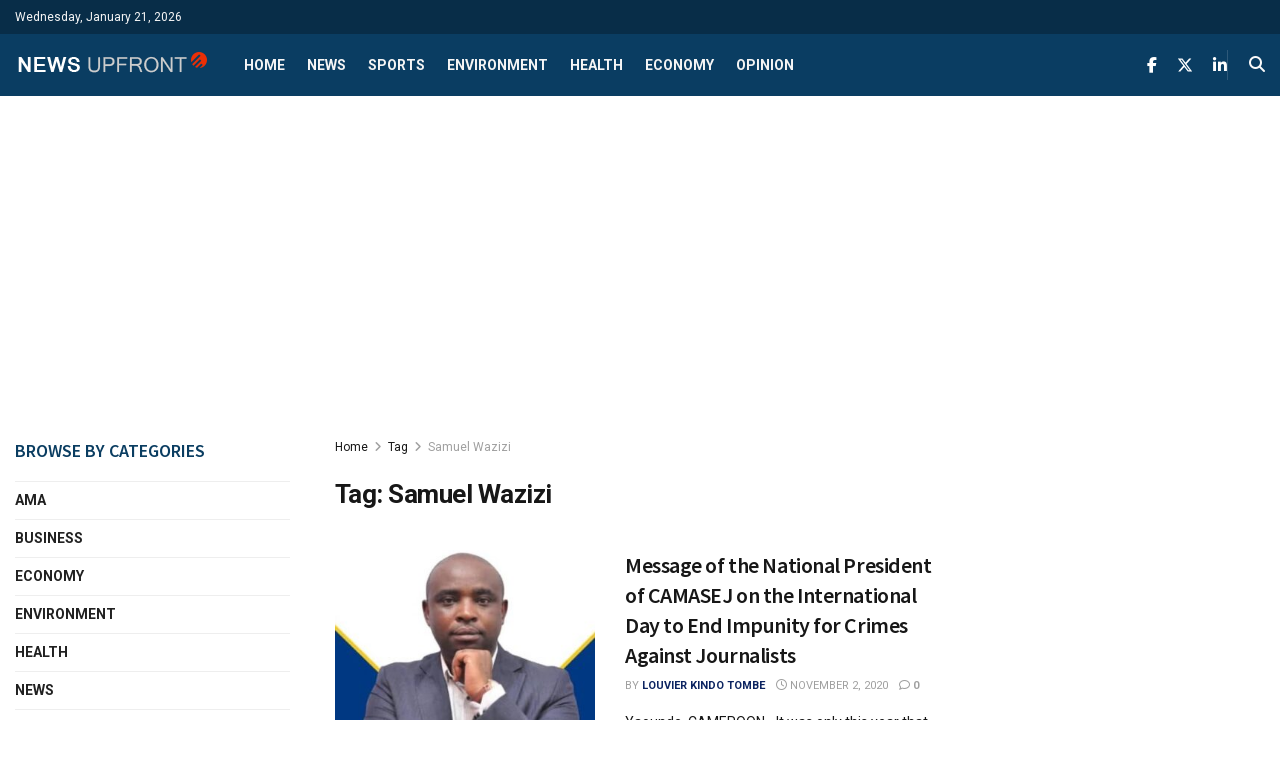

--- FILE ---
content_type: text/html; charset=UTF-8
request_url: https://newsupfront.com/tag/samuel-wazizi/
body_size: 28553
content:
<!doctype html>
<!--[if lt IE 7]> <html class="no-js lt-ie9 lt-ie8 lt-ie7" lang="en-US"> <![endif]-->
<!--[if IE 7]>    <html class="no-js lt-ie9 lt-ie8" lang="en-US"> <![endif]-->
<!--[if IE 8]>    <html class="no-js lt-ie9" lang="en-US"> <![endif]-->
<!--[if IE 9]>    <html class="no-js lt-ie10" lang="en-US"> <![endif]-->
<!--[if gt IE 8]><!--> <html class="no-js" lang="en-US"> <!--<![endif]-->
<head>
    <meta http-equiv="Content-Type" content="text/html; charset=UTF-8" />
    <meta name='viewport' content='width=device-width, initial-scale=1, user-scalable=yes' />
    <link rel="profile" href="http://gmpg.org/xfn/11" />
    <link rel="pingback" href="https://newsupfront.com/xmlrpc.php" />
    <meta name='robots' content='index, follow, max-image-preview:large, max-snippet:-1, max-video-preview:-1' />
	<style>img:is([sizes="auto" i], [sizes^="auto," i]) { contain-intrinsic-size: 3000px 1500px }</style>
				<script type="text/javascript">
			  var jnews_ajax_url = '/?ajax-request=jnews'
			</script>
			<script type="text/javascript">;window.jnews=window.jnews||{},window.jnews.library=window.jnews.library||{},window.jnews.library=function(){"use strict";var e=this;e.win=window,e.doc=document,e.noop=function(){},e.globalBody=e.doc.getElementsByTagName("body")[0],e.globalBody=e.globalBody?e.globalBody:e.doc,e.win.jnewsDataStorage=e.win.jnewsDataStorage||{_storage:new WeakMap,put:function(e,t,n){this._storage.has(e)||this._storage.set(e,new Map),this._storage.get(e).set(t,n)},get:function(e,t){return this._storage.get(e).get(t)},has:function(e,t){return this._storage.has(e)&&this._storage.get(e).has(t)},remove:function(e,t){var n=this._storage.get(e).delete(t);return 0===!this._storage.get(e).size&&this._storage.delete(e),n}},e.windowWidth=function(){return e.win.innerWidth||e.docEl.clientWidth||e.globalBody.clientWidth},e.windowHeight=function(){return e.win.innerHeight||e.docEl.clientHeight||e.globalBody.clientHeight},e.requestAnimationFrame=e.win.requestAnimationFrame||e.win.webkitRequestAnimationFrame||e.win.mozRequestAnimationFrame||e.win.msRequestAnimationFrame||window.oRequestAnimationFrame||function(e){return setTimeout(e,1e3/60)},e.cancelAnimationFrame=e.win.cancelAnimationFrame||e.win.webkitCancelAnimationFrame||e.win.webkitCancelRequestAnimationFrame||e.win.mozCancelAnimationFrame||e.win.msCancelRequestAnimationFrame||e.win.oCancelRequestAnimationFrame||function(e){clearTimeout(e)},e.classListSupport="classList"in document.createElement("_"),e.hasClass=e.classListSupport?function(e,t){return e.classList.contains(t)}:function(e,t){return e.className.indexOf(t)>=0},e.addClass=e.classListSupport?function(t,n){e.hasClass(t,n)||t.classList.add(n)}:function(t,n){e.hasClass(t,n)||(t.className+=" "+n)},e.removeClass=e.classListSupport?function(t,n){e.hasClass(t,n)&&t.classList.remove(n)}:function(t,n){e.hasClass(t,n)&&(t.className=t.className.replace(n,""))},e.objKeys=function(e){var t=[];for(var n in e)Object.prototype.hasOwnProperty.call(e,n)&&t.push(n);return t},e.isObjectSame=function(e,t){var n=!0;return JSON.stringify(e)!==JSON.stringify(t)&&(n=!1),n},e.extend=function(){for(var e,t,n,o=arguments[0]||{},i=1,a=arguments.length;i<a;i++)if(null!==(e=arguments[i]))for(t in e)o!==(n=e[t])&&void 0!==n&&(o[t]=n);return o},e.dataStorage=e.win.jnewsDataStorage,e.isVisible=function(e){return 0!==e.offsetWidth&&0!==e.offsetHeight||e.getBoundingClientRect().length},e.getHeight=function(e){return e.offsetHeight||e.clientHeight||e.getBoundingClientRect().height},e.getWidth=function(e){return e.offsetWidth||e.clientWidth||e.getBoundingClientRect().width},e.supportsPassive=!1;try{var t=Object.defineProperty({},"passive",{get:function(){e.supportsPassive=!0}});"createEvent"in e.doc?e.win.addEventListener("test",null,t):"fireEvent"in e.doc&&e.win.attachEvent("test",null)}catch(e){}e.passiveOption=!!e.supportsPassive&&{passive:!0},e.setStorage=function(e,t){e="jnews-"+e;var n={expired:Math.floor(((new Date).getTime()+432e5)/1e3)};t=Object.assign(n,t);localStorage.setItem(e,JSON.stringify(t))},e.getStorage=function(e){e="jnews-"+e;var t=localStorage.getItem(e);return null!==t&&0<t.length?JSON.parse(localStorage.getItem(e)):{}},e.expiredStorage=function(){var t,n="jnews-";for(var o in localStorage)o.indexOf(n)>-1&&"undefined"!==(t=e.getStorage(o.replace(n,""))).expired&&t.expired<Math.floor((new Date).getTime()/1e3)&&localStorage.removeItem(o)},e.addEvents=function(t,n,o){for(var i in n){var a=["touchstart","touchmove"].indexOf(i)>=0&&!o&&e.passiveOption;"createEvent"in e.doc?t.addEventListener(i,n[i],a):"fireEvent"in e.doc&&t.attachEvent("on"+i,n[i])}},e.removeEvents=function(t,n){for(var o in n)"createEvent"in e.doc?t.removeEventListener(o,n[o]):"fireEvent"in e.doc&&t.detachEvent("on"+o,n[o])},e.triggerEvents=function(t,n,o){var i;o=o||{detail:null};return"createEvent"in e.doc?(!(i=e.doc.createEvent("CustomEvent")||new CustomEvent(n)).initCustomEvent||i.initCustomEvent(n,!0,!1,o),void t.dispatchEvent(i)):"fireEvent"in e.doc?((i=e.doc.createEventObject()).eventType=n,void t.fireEvent("on"+i.eventType,i)):void 0},e.getParents=function(t,n){void 0===n&&(n=e.doc);for(var o=[],i=t.parentNode,a=!1;!a;)if(i){var r=i;r.querySelectorAll(n).length?a=!0:(o.push(r),i=r.parentNode)}else o=[],a=!0;return o},e.forEach=function(e,t,n){for(var o=0,i=e.length;o<i;o++)t.call(n,e[o],o)},e.getText=function(e){return e.innerText||e.textContent},e.setText=function(e,t){var n="object"==typeof t?t.innerText||t.textContent:t;e.innerText&&(e.innerText=n),e.textContent&&(e.textContent=n)},e.httpBuildQuery=function(t){return e.objKeys(t).reduce(function t(n){var o=arguments.length>1&&void 0!==arguments[1]?arguments[1]:null;return function(i,a){var r=n[a];a=encodeURIComponent(a);var s=o?"".concat(o,"[").concat(a,"]"):a;return null==r||"function"==typeof r?(i.push("".concat(s,"=")),i):["number","boolean","string"].includes(typeof r)?(i.push("".concat(s,"=").concat(encodeURIComponent(r))),i):(i.push(e.objKeys(r).reduce(t(r,s),[]).join("&")),i)}}(t),[]).join("&")},e.get=function(t,n,o,i){return o="function"==typeof o?o:e.noop,e.ajax("GET",t,n,o,i)},e.post=function(t,n,o,i){return o="function"==typeof o?o:e.noop,e.ajax("POST",t,n,o,i)},e.ajax=function(t,n,o,i,a){var r=new XMLHttpRequest,s=n,c=e.httpBuildQuery(o);if(t=-1!=["GET","POST"].indexOf(t)?t:"GET",r.open(t,s+("GET"==t?"?"+c:""),!0),"POST"==t&&r.setRequestHeader("Content-type","application/x-www-form-urlencoded"),r.setRequestHeader("X-Requested-With","XMLHttpRequest"),r.onreadystatechange=function(){4===r.readyState&&200<=r.status&&300>r.status&&"function"==typeof i&&i.call(void 0,r.response)},void 0!==a&&!a){return{xhr:r,send:function(){r.send("POST"==t?c:null)}}}return r.send("POST"==t?c:null),{xhr:r}},e.scrollTo=function(t,n,o){function i(e,t,n){this.start=this.position(),this.change=e-this.start,this.currentTime=0,this.increment=20,this.duration=void 0===n?500:n,this.callback=t,this.finish=!1,this.animateScroll()}return Math.easeInOutQuad=function(e,t,n,o){return(e/=o/2)<1?n/2*e*e+t:-n/2*(--e*(e-2)-1)+t},i.prototype.stop=function(){this.finish=!0},i.prototype.move=function(t){e.doc.documentElement.scrollTop=t,e.globalBody.parentNode.scrollTop=t,e.globalBody.scrollTop=t},i.prototype.position=function(){return e.doc.documentElement.scrollTop||e.globalBody.parentNode.scrollTop||e.globalBody.scrollTop},i.prototype.animateScroll=function(){this.currentTime+=this.increment;var t=Math.easeInOutQuad(this.currentTime,this.start,this.change,this.duration);this.move(t),this.currentTime<this.duration&&!this.finish?e.requestAnimationFrame.call(e.win,this.animateScroll.bind(this)):this.callback&&"function"==typeof this.callback&&this.callback()},new i(t,n,o)},e.unwrap=function(t){var n,o=t;e.forEach(t,(function(e,t){n?n+=e:n=e})),o.replaceWith(n)},e.performance={start:function(e){performance.mark(e+"Start")},stop:function(e){performance.mark(e+"End"),performance.measure(e,e+"Start",e+"End")}},e.fps=function(){var t=0,n=0,o=0;!function(){var i=t=0,a=0,r=0,s=document.getElementById("fpsTable"),c=function(t){void 0===document.getElementsByTagName("body")[0]?e.requestAnimationFrame.call(e.win,(function(){c(t)})):document.getElementsByTagName("body")[0].appendChild(t)};null===s&&((s=document.createElement("div")).style.position="fixed",s.style.top="120px",s.style.left="10px",s.style.width="100px",s.style.height="20px",s.style.border="1px solid black",s.style.fontSize="11px",s.style.zIndex="100000",s.style.backgroundColor="white",s.id="fpsTable",c(s));var l=function(){o++,n=Date.now(),(a=(o/(r=(n-t)/1e3)).toPrecision(2))!=i&&(i=a,s.innerHTML=i+"fps"),1<r&&(t=n,o=0),e.requestAnimationFrame.call(e.win,l)};l()}()},e.instr=function(e,t){for(var n=0;n<t.length;n++)if(-1!==e.toLowerCase().indexOf(t[n].toLowerCase()))return!0},e.winLoad=function(t,n){function o(o){if("complete"===e.doc.readyState||"interactive"===e.doc.readyState)return!o||n?setTimeout(t,n||1):t(o),1}o()||e.addEvents(e.win,{load:o})},e.docReady=function(t,n){function o(o){if("complete"===e.doc.readyState||"interactive"===e.doc.readyState)return!o||n?setTimeout(t,n||1):t(o),1}o()||e.addEvents(e.doc,{DOMContentLoaded:o})},e.fireOnce=function(){e.docReady((function(){e.assets=e.assets||[],e.assets.length&&(e.boot(),e.load_assets())}),50)},e.boot=function(){e.length&&e.doc.querySelectorAll("style[media]").forEach((function(e){"not all"==e.getAttribute("media")&&e.removeAttribute("media")}))},e.create_js=function(t,n){var o=e.doc.createElement("script");switch(o.setAttribute("src",t),n){case"defer":o.setAttribute("defer",!0);break;case"async":o.setAttribute("async",!0);break;case"deferasync":o.setAttribute("defer",!0),o.setAttribute("async",!0)}e.globalBody.appendChild(o)},e.load_assets=function(){"object"==typeof e.assets&&e.forEach(e.assets.slice(0),(function(t,n){var o="";t.defer&&(o+="defer"),t.async&&(o+="async"),e.create_js(t.url,o);var i=e.assets.indexOf(t);i>-1&&e.assets.splice(i,1)})),e.assets=jnewsoption.au_scripts=window.jnewsads=[]},e.setCookie=function(e,t,n){var o="";if(n){var i=new Date;i.setTime(i.getTime()+24*n*60*60*1e3),o="; expires="+i.toUTCString()}document.cookie=e+"="+(t||"")+o+"; path=/"},e.getCookie=function(e){for(var t=e+"=",n=document.cookie.split(";"),o=0;o<n.length;o++){for(var i=n[o];" "==i.charAt(0);)i=i.substring(1,i.length);if(0==i.indexOf(t))return i.substring(t.length,i.length)}return null},e.eraseCookie=function(e){document.cookie=e+"=; Path=/; Expires=Thu, 01 Jan 1970 00:00:01 GMT;"},e.docReady((function(){e.globalBody=e.globalBody==e.doc?e.doc.getElementsByTagName("body")[0]:e.globalBody,e.globalBody=e.globalBody?e.globalBody:e.doc})),e.winLoad((function(){e.winLoad((function(){var t=!1;if(void 0!==window.jnewsadmin)if(void 0!==window.file_version_checker){var n=e.objKeys(window.file_version_checker);n.length?n.forEach((function(e){t||"10.0.4"===window.file_version_checker[e]||(t=!0)})):t=!0}else t=!0;t&&(window.jnewsHelper.getMessage(),window.jnewsHelper.getNotice())}),2500)}))},window.jnews.library=new window.jnews.library;</script>
	<!-- This site is optimized with the Yoast SEO plugin v26.8 - https://yoast.com/product/yoast-seo-wordpress/ -->
	<title>Samuel Wazizi Archives - News Upfront</title>
	<link rel="canonical" href="https://newsupfront.com/tag/samuel-wazizi/" />
	<meta property="og:locale" content="en_US" />
	<meta property="og:type" content="article" />
	<meta property="og:title" content="Samuel Wazizi Archives - News Upfront" />
	<meta property="og:url" content="https://newsupfront.com/tag/samuel-wazizi/" />
	<meta property="og:site_name" content="News Upfront" />
	<meta name="twitter:card" content="summary_large_image" />
	<script type="application/ld+json" class="yoast-schema-graph">{"@context":"https://schema.org","@graph":[{"@type":"CollectionPage","@id":"https://newsupfront.com/tag/samuel-wazizi/","url":"https://newsupfront.com/tag/samuel-wazizi/","name":"Samuel Wazizi Archives - News Upfront","isPartOf":{"@id":"https://newsupfront.com/#website"},"primaryImageOfPage":{"@id":"https://newsupfront.com/tag/samuel-wazizi/#primaryimage"},"image":{"@id":"https://newsupfront.com/tag/samuel-wazizi/#primaryimage"},"thumbnailUrl":"https://newsupfront.com/wp-content/uploads/2020/11/WhatsApp-Image-2019-11-25-at-2.14.05-PM.jpegg_.jpeg","breadcrumb":{"@id":"https://newsupfront.com/tag/samuel-wazizi/#breadcrumb"},"inLanguage":"en-US"},{"@type":"ImageObject","inLanguage":"en-US","@id":"https://newsupfront.com/tag/samuel-wazizi/#primaryimage","url":"https://newsupfront.com/wp-content/uploads/2020/11/WhatsApp-Image-2019-11-25-at-2.14.05-PM.jpegg_.jpeg","contentUrl":"https://newsupfront.com/wp-content/uploads/2020/11/WhatsApp-Image-2019-11-25-at-2.14.05-PM.jpegg_.jpeg","width":474,"height":319,"caption":"National President of CAMASEJ, Viban Jude"},{"@type":"BreadcrumbList","@id":"https://newsupfront.com/tag/samuel-wazizi/#breadcrumb","itemListElement":[{"@type":"ListItem","position":1,"name":"Home","item":"https://newsupfront.com/"},{"@type":"ListItem","position":2,"name":"Samuel Wazizi"}]},{"@type":"WebSite","@id":"https://newsupfront.com/#website","url":"https://newsupfront.com/","name":"News Upfront","description":"We Break Beyond the Breaking News","potentialAction":[{"@type":"SearchAction","target":{"@type":"EntryPoint","urlTemplate":"https://newsupfront.com/?s={search_term_string}"},"query-input":{"@type":"PropertyValueSpecification","valueRequired":true,"valueName":"search_term_string"}}],"inLanguage":"en-US"}]}</script>
	<!-- / Yoast SEO plugin. -->


<link rel='dns-prefetch' href='//fonts.googleapis.com' />
<link rel='preconnect' href='https://fonts.gstatic.com' />
<link rel="alternate" type="application/rss+xml" title="News Upfront &raquo; Feed" href="https://newsupfront.com/feed/" />
<link rel="alternate" type="application/rss+xml" title="News Upfront &raquo; Comments Feed" href="https://newsupfront.com/comments/feed/" />
<link rel="alternate" type="application/rss+xml" title="News Upfront &raquo; Samuel Wazizi Tag Feed" href="https://newsupfront.com/tag/samuel-wazizi/feed/" />
<script type="text/javascript">
/* <![CDATA[ */
window._wpemojiSettings = {"baseUrl":"https:\/\/s.w.org\/images\/core\/emoji\/16.0.1\/72x72\/","ext":".png","svgUrl":"https:\/\/s.w.org\/images\/core\/emoji\/16.0.1\/svg\/","svgExt":".svg","source":{"concatemoji":"https:\/\/newsupfront.com\/wp-includes\/js\/wp-emoji-release.min.js?ver=6.8.3"}};
/*! This file is auto-generated */
!function(s,n){var o,i,e;function c(e){try{var t={supportTests:e,timestamp:(new Date).valueOf()};sessionStorage.setItem(o,JSON.stringify(t))}catch(e){}}function p(e,t,n){e.clearRect(0,0,e.canvas.width,e.canvas.height),e.fillText(t,0,0);var t=new Uint32Array(e.getImageData(0,0,e.canvas.width,e.canvas.height).data),a=(e.clearRect(0,0,e.canvas.width,e.canvas.height),e.fillText(n,0,0),new Uint32Array(e.getImageData(0,0,e.canvas.width,e.canvas.height).data));return t.every(function(e,t){return e===a[t]})}function u(e,t){e.clearRect(0,0,e.canvas.width,e.canvas.height),e.fillText(t,0,0);for(var n=e.getImageData(16,16,1,1),a=0;a<n.data.length;a++)if(0!==n.data[a])return!1;return!0}function f(e,t,n,a){switch(t){case"flag":return n(e,"\ud83c\udff3\ufe0f\u200d\u26a7\ufe0f","\ud83c\udff3\ufe0f\u200b\u26a7\ufe0f")?!1:!n(e,"\ud83c\udde8\ud83c\uddf6","\ud83c\udde8\u200b\ud83c\uddf6")&&!n(e,"\ud83c\udff4\udb40\udc67\udb40\udc62\udb40\udc65\udb40\udc6e\udb40\udc67\udb40\udc7f","\ud83c\udff4\u200b\udb40\udc67\u200b\udb40\udc62\u200b\udb40\udc65\u200b\udb40\udc6e\u200b\udb40\udc67\u200b\udb40\udc7f");case"emoji":return!a(e,"\ud83e\udedf")}return!1}function g(e,t,n,a){var r="undefined"!=typeof WorkerGlobalScope&&self instanceof WorkerGlobalScope?new OffscreenCanvas(300,150):s.createElement("canvas"),o=r.getContext("2d",{willReadFrequently:!0}),i=(o.textBaseline="top",o.font="600 32px Arial",{});return e.forEach(function(e){i[e]=t(o,e,n,a)}),i}function t(e){var t=s.createElement("script");t.src=e,t.defer=!0,s.head.appendChild(t)}"undefined"!=typeof Promise&&(o="wpEmojiSettingsSupports",i=["flag","emoji"],n.supports={everything:!0,everythingExceptFlag:!0},e=new Promise(function(e){s.addEventListener("DOMContentLoaded",e,{once:!0})}),new Promise(function(t){var n=function(){try{var e=JSON.parse(sessionStorage.getItem(o));if("object"==typeof e&&"number"==typeof e.timestamp&&(new Date).valueOf()<e.timestamp+604800&&"object"==typeof e.supportTests)return e.supportTests}catch(e){}return null}();if(!n){if("undefined"!=typeof Worker&&"undefined"!=typeof OffscreenCanvas&&"undefined"!=typeof URL&&URL.createObjectURL&&"undefined"!=typeof Blob)try{var e="postMessage("+g.toString()+"("+[JSON.stringify(i),f.toString(),p.toString(),u.toString()].join(",")+"));",a=new Blob([e],{type:"text/javascript"}),r=new Worker(URL.createObjectURL(a),{name:"wpTestEmojiSupports"});return void(r.onmessage=function(e){c(n=e.data),r.terminate(),t(n)})}catch(e){}c(n=g(i,f,p,u))}t(n)}).then(function(e){for(var t in e)n.supports[t]=e[t],n.supports.everything=n.supports.everything&&n.supports[t],"flag"!==t&&(n.supports.everythingExceptFlag=n.supports.everythingExceptFlag&&n.supports[t]);n.supports.everythingExceptFlag=n.supports.everythingExceptFlag&&!n.supports.flag,n.DOMReady=!1,n.readyCallback=function(){n.DOMReady=!0}}).then(function(){return e}).then(function(){var e;n.supports.everything||(n.readyCallback(),(e=n.source||{}).concatemoji?t(e.concatemoji):e.wpemoji&&e.twemoji&&(t(e.twemoji),t(e.wpemoji)))}))}((window,document),window._wpemojiSettings);
/* ]]> */
</script>
<link rel='stylesheet' id='vc_extensions_cqbundle_adminicon-css' href='https://newsupfront.com/wp-content/plugins/vc-extensions-bundle.3.6.3/css/admin_icon.css?ver=6.8.3' type='text/css' media='all' />
<style id='wp-emoji-styles-inline-css' type='text/css'>

	img.wp-smiley, img.emoji {
		display: inline !important;
		border: none !important;
		box-shadow: none !important;
		height: 1em !important;
		width: 1em !important;
		margin: 0 0.07em !important;
		vertical-align: -0.1em !important;
		background: none !important;
		padding: 0 !important;
	}
</style>
<link rel='stylesheet' id='cz-icons-pack-css' href='https://newsupfront.com/wp-content/plugins/codevz-plus/admin/fields/codevz_fields/icons/czicons.css?ver=4.9.16' type='text/css' media='all' />
<link rel='stylesheet' id='contact-form-7-css' href='https://newsupfront.com/wp-content/plugins/contact-form-7/includes/css/styles.css?ver=6.1.4' type='text/css' media='all' />
<link rel='stylesheet' id='jnews-podcast-css' href='https://newsupfront.com/wp-content/plugins/jnews-podcast/assets/css/plugin.css?ver=11.6.2' type='text/css' media='all' />
<link rel='stylesheet' id='jnews-podcast-darkmode-css' href='https://newsupfront.com/wp-content/plugins/jnews-podcast/assets/css/darkmode.css?ver=11.6.2' type='text/css' media='all' />
<link rel='stylesheet' id='jnews-video-css' href='https://newsupfront.com/wp-content/plugins/jnews-video/assets/css/plugin.css?ver=11.6.3' type='text/css' media='all' />
<link rel='stylesheet' id='sr7css-css' href='//newsupfront.com/wp-content/plugins/revslider/public/css/sr7.css?ver=6.7.34' type='text/css' media='all' />
<link rel='stylesheet' id='woocommerce-layout-css' href='https://newsupfront.com/wp-content/plugins/woocommerce/assets/css/woocommerce-layout.css?ver=9.8.6' type='text/css' media='all' />
<link rel='stylesheet' id='woocommerce-smallscreen-css' href='https://newsupfront.com/wp-content/plugins/woocommerce/assets/css/woocommerce-smallscreen.css?ver=9.8.6' type='text/css' media='only screen and (max-width: 768px)' />
<link rel='stylesheet' id='woocommerce-general-css' href='https://newsupfront.com/wp-content/plugins/woocommerce/assets/css/woocommerce.css?ver=9.8.6' type='text/css' media='all' />
<style id='woocommerce-inline-inline-css' type='text/css'>
.woocommerce form .form-row .required { visibility: visible; }
</style>
<link rel='stylesheet' id='ppress-frontend-css' href='https://newsupfront.com/wp-content/plugins/wp-user-avatar/assets/css/frontend.min.css?ver=4.16.8' type='text/css' media='all' />
<link rel='stylesheet' id='ppress-flatpickr-css' href='https://newsupfront.com/wp-content/plugins/wp-user-avatar/assets/flatpickr/flatpickr.min.css?ver=4.16.8' type='text/css' media='all' />
<link rel='stylesheet' id='ppress-select2-css' href='https://newsupfront.com/wp-content/plugins/wp-user-avatar/assets/select2/select2.min.css?ver=6.8.3' type='text/css' media='all' />
<link rel='stylesheet' id='brands-styles-css' href='https://newsupfront.com/wp-content/plugins/woocommerce/assets/css/brands.css?ver=9.8.6' type='text/css' media='all' />
<link rel='stylesheet' id='js_composer_front-css' href='https://newsupfront.com/wp-content/plugins/js_composer/assets/css/js_composer.min.css?ver=8.3.1' type='text/css' media='all' />
<link rel='stylesheet' id='codevz-plus-css' href='https://newsupfront.com/wp-content/plugins/codevz-plus/assets/css/codevzplus.css?ver=4.9.16' type='text/css' media='all' />
<link rel='stylesheet' id='codevz-plus-tablet-css' href='https://newsupfront.com/wp-content/plugins/codevz-plus/assets/css/codevzplus-tablet.css?ver=4.9.16' type='text/css' media='screen and (max-width: 768px)' />
<link rel='stylesheet' id='codevz-plus-mobile-css' href='https://newsupfront.com/wp-content/plugins/codevz-plus/assets/css/codevzplus-mobile.css?ver=4.9.16' type='text/css' media='screen and (max-width: 480px)' />
<link rel='stylesheet' id='jeg_customizer_font-css' href='//fonts.googleapis.com/css?family=Roboto%3Aregular%2C700%7CSource+Sans+Pro%3A600%2Cregular%2C600&#038;display=swap&#038;ver=1.3.0' type='text/css' media='all' />
<link rel='stylesheet' id='xtra-elementor-front-css' href='https://newsupfront.com/wp-content/plugins/codevz-plus/assets/css/elementor.css?ver=4.9.16' type='text/css' media='all' />
<link rel='stylesheet' id='jnews-frontend-css' href='https://newsupfront.com/wp-content/themes/jnews/assets/dist/frontend.min.css?ver=11.6.13' type='text/css' media='all' />
<link rel='stylesheet' id='jnews-js-composer-css' href='https://newsupfront.com/wp-content/themes/jnews/assets/css/js-composer-frontend.css?ver=11.6.13' type='text/css' media='all' />
<link rel='stylesheet' id='jnews-style-css' href='https://newsupfront.com/wp-content/themes/jnews/style.css?ver=11.6.13' type='text/css' media='all' />
<link rel='stylesheet' id='jnews-darkmode-css' href='https://newsupfront.com/wp-content/themes/jnews/assets/css/darkmode.css?ver=11.6.13' type='text/css' media='all' />
<link rel='stylesheet' id='jnews-scheme-css' href='https://newsupfront.com/wp-content/themes/jnews/data/import/localnews/scheme.css?ver=11.6.13' type='text/css' media='all' />
<link rel='stylesheet' id='font-awesome-shims-css' href='https://newsupfront.com/wp-content/plugins/codevz-plus/admin/assets/css/font-awesome/css/v4-shims.min.css?ver=6.4.2' type='text/css' media='all' />
<link rel='stylesheet' id='font-awesome-css' href='https://newsupfront.com/wp-content/plugins/codevz-plus/admin/assets/css/font-awesome/css/all.min.css?ver=6.4.2' type='text/css' media='all' />
<link rel='stylesheet' id='jnews-video-darkmode-css' href='https://newsupfront.com/wp-content/plugins/jnews-video/assets/css/darkmode.css?ver=11.6.3' type='text/css' media='all' />
<link rel='stylesheet' id='__EPYT__style-css' href='https://newsupfront.com/wp-content/plugins/youtube-embed-plus/styles/ytprefs.min.css?ver=14.2.4' type='text/css' media='all' />
<style id='__EPYT__style-inline-css' type='text/css'>

                .epyt-gallery-thumb {
                        width: 33.333%;
                }
                
</style>
<script type="text/javascript" src="https://newsupfront.com/wp-includes/js/jquery/jquery.min.js?ver=3.7.1" id="jquery-core-js"></script>
<script type="text/javascript" src="https://newsupfront.com/wp-includes/js/jquery/jquery-migrate.min.js?ver=3.4.1" id="jquery-migrate-js"></script>
<script type="text/javascript" src="//newsupfront.com/wp-content/plugins/revslider/public/js/libs/tptools.js?ver=6.7.34" id="tp-tools-js" async="async" data-wp-strategy="async"></script>
<script type="text/javascript" src="//newsupfront.com/wp-content/plugins/revslider/public/js/sr7.js?ver=6.7.34" id="sr7-js" async="async" data-wp-strategy="async"></script>
<script type="text/javascript" src="https://newsupfront.com/wp-content/plugins/woocommerce/assets/js/jquery-blockui/jquery.blockUI.min.js?ver=2.7.0-wc.9.8.6" id="jquery-blockui-js" data-wp-strategy="defer"></script>
<script type="text/javascript" id="wc-add-to-cart-js-extra">
/* <![CDATA[ */
var wc_add_to_cart_params = {"ajax_url":"\/wp-admin\/admin-ajax.php","wc_ajax_url":"\/?wc-ajax=%%endpoint%%","i18n_view_cart":"View cart","cart_url":"https:\/\/newsupfront.com\/cart\/","is_cart":"","cart_redirect_after_add":"no"};
/* ]]> */
</script>
<script type="text/javascript" src="https://newsupfront.com/wp-content/plugins/woocommerce/assets/js/frontend/add-to-cart.min.js?ver=9.8.6" id="wc-add-to-cart-js" data-wp-strategy="defer"></script>
<script type="text/javascript" src="https://newsupfront.com/wp-content/plugins/woocommerce/assets/js/js-cookie/js.cookie.min.js?ver=2.1.4-wc.9.8.6" id="js-cookie-js" defer="defer" data-wp-strategy="defer"></script>
<script type="text/javascript" id="woocommerce-js-extra">
/* <![CDATA[ */
var woocommerce_params = {"ajax_url":"\/wp-admin\/admin-ajax.php","wc_ajax_url":"\/?wc-ajax=%%endpoint%%","i18n_password_show":"Show password","i18n_password_hide":"Hide password"};
/* ]]> */
</script>
<script type="text/javascript" src="https://newsupfront.com/wp-content/plugins/woocommerce/assets/js/frontend/woocommerce.min.js?ver=9.8.6" id="woocommerce-js" defer="defer" data-wp-strategy="defer"></script>
<script type="text/javascript" src="https://newsupfront.com/wp-content/plugins/wp-user-avatar/assets/flatpickr/flatpickr.min.js?ver=4.16.8" id="ppress-flatpickr-js"></script>
<script type="text/javascript" src="https://newsupfront.com/wp-content/plugins/wp-user-avatar/assets/select2/select2.min.js?ver=4.16.8" id="ppress-select2-js"></script>
<script type="text/javascript" src="https://newsupfront.com/wp-content/plugins/js_composer/assets/js/vendors/woocommerce-add-to-cart.js?ver=8.3.1" id="vc_woocommerce-add-to-cart-js-js"></script>
<script type="text/javascript" id="wc-cart-fragments-js-extra">
/* <![CDATA[ */
var wc_cart_fragments_params = {"ajax_url":"\/wp-admin\/admin-ajax.php","wc_ajax_url":"\/?wc-ajax=%%endpoint%%","cart_hash_key":"wc_cart_hash_c76c3d8b57b571efcfdae0b41111898e","fragment_name":"wc_fragments_c76c3d8b57b571efcfdae0b41111898e","request_timeout":"5000"};
/* ]]> */
</script>
<script type="text/javascript" src="https://newsupfront.com/wp-content/plugins/woocommerce/assets/js/frontend/cart-fragments.min.js?ver=9.8.6" id="wc-cart-fragments-js" defer="defer" data-wp-strategy="defer"></script>
<script type="text/javascript" id="__ytprefs__-js-extra">
/* <![CDATA[ */
var _EPYT_ = {"ajaxurl":"https:\/\/newsupfront.com\/wp-admin\/admin-ajax.php","security":"bd6dc163f0","gallery_scrolloffset":"20","eppathtoscripts":"https:\/\/newsupfront.com\/wp-content\/plugins\/youtube-embed-plus\/scripts\/","eppath":"https:\/\/newsupfront.com\/wp-content\/plugins\/youtube-embed-plus\/","epresponsiveselector":"[\"iframe.__youtube_prefs_widget__\"]","epdovol":"1","version":"14.2.4","evselector":"iframe.__youtube_prefs__[src], iframe[src*=\"youtube.com\/embed\/\"], iframe[src*=\"youtube-nocookie.com\/embed\/\"]","ajax_compat":"","maxres_facade":"eager","ytapi_load":"light","pause_others":"","stopMobileBuffer":"1","facade_mode":"","not_live_on_channel":""};
/* ]]> */
</script>
<script type="text/javascript" src="https://newsupfront.com/wp-content/plugins/youtube-embed-plus/scripts/ytprefs.min.js?ver=14.2.4" id="__ytprefs__-js"></script>
<script></script><link rel="https://api.w.org/" href="https://newsupfront.com/wp-json/" /><link rel="alternate" title="JSON" type="application/json" href="https://newsupfront.com/wp-json/wp/v2/tags/300" /><link rel="EditURI" type="application/rsd+xml" title="RSD" href="https://newsupfront.com/xmlrpc.php?rsd" />
<meta name="generator" content="WordPress 6.8.3" />
<meta name="generator" content="Seriously Simple Podcasting 3.14.2" />
<meta name="generator" content="WooCommerce 9.8.6" />
<meta name="format-detection" content="telephone=no"><!-- HubSpot WordPress Plugin v11.3.6: embed JS disabled as a portalId has not yet been configured -->
<link rel="alternate" type="application/rss+xml" title="Podcast RSS feed" href="https://newsupfront.com/feed/podcast" />

	<noscript><style>.woocommerce-product-gallery{ opacity: 1 !important; }</style></noscript>
	<meta name="generator" content="Powered by WPBakery Page Builder - drag and drop page builder for WordPress."/>
<link rel="preconnect" href="https://fonts.googleapis.com">
<link rel="preconnect" href="https://fonts.gstatic.com/" crossorigin>
<meta name="generator" content="Powered by Slider Revolution 6.7.34 - responsive, Mobile-Friendly Slider Plugin for WordPress with comfortable drag and drop interface." />
<style class='wp-fonts-local' type='text/css'>
@font-face{font-family:Inter;font-style:normal;font-weight:300 900;font-display:fallback;src:url('https://newsupfront.com/wp-content/plugins/woocommerce/assets/fonts/Inter-VariableFont_slnt,wght.woff2') format('woff2');font-stretch:normal;}
@font-face{font-family:Cardo;font-style:normal;font-weight:400;font-display:fallback;src:url('https://newsupfront.com/wp-content/plugins/woocommerce/assets/fonts/cardo_normal_400.woff2') format('woff2');}
</style>
<script type='application/ld+json'>{"@context":"http:\/\/schema.org","@type":"Organization","@id":"https:\/\/newsupfront.com\/#organization","url":"https:\/\/newsupfront.com\/","name":"","logo":{"@type":"ImageObject","url":""},"sameAs":["https:\/\/www.facebook.com\/louvier.tombe","https:\/\/twitter.com\/HappyMe2035","https:\/\/linkedin.com\/LouvierKindo"]}</script>
<script type='application/ld+json'>{"@context":"http:\/\/schema.org","@type":"WebSite","@id":"https:\/\/newsupfront.com\/#website","url":"https:\/\/newsupfront.com\/","name":"","potentialAction":{"@type":"SearchAction","target":"https:\/\/newsupfront.com\/?s={search_term_string}","query-input":"required name=search_term_string"}}</script>
<link rel="icon" href="https://newsupfront.com/wp-content/uploads/2020/03/cropped-fav-1-32x32.png" sizes="32x32" />
<link rel="icon" href="https://newsupfront.com/wp-content/uploads/2020/03/cropped-fav-1-192x192.png" sizes="192x192" />
<link rel="apple-touch-icon" href="https://newsupfront.com/wp-content/uploads/2020/03/cropped-fav-1-180x180.png" />
<meta name="msapplication-TileImage" content="https://newsupfront.com/wp-content/uploads/2020/03/cropped-fav-1-270x270.png" />
<style id="jeg_dynamic_css" type="text/css" data-type="jeg_custom-css">@media only screen and (min-width : 1200px) { .container, .jeg_vc_content > .vc_row, .jeg_vc_content > .wpb-content-wrapper > .vc_row, .jeg_vc_content > .vc_element > .vc_row, .jeg_vc_content > .wpb-content-wrapper > .vc_element > .vc_row, .jeg_vc_content > .vc_row[data-vc-full-width="true"]:not([data-vc-stretch-content="true"]) > .jeg-vc-wrapper, .jeg_vc_content > .wpb-content-wrapper > .vc_row[data-vc-full-width="true"]:not([data-vc-stretch-content="true"]) > .jeg-vc-wrapper, .jeg_vc_content > .vc_element > .vc_row[data-vc-full-width="true"]:not([data-vc-stretch-content="true"]) > .jeg-vc-wrapper, .jeg_vc_content > .wpb-content-wrapper > .vc_element > .vc_row[data-vc-full-width="true"]:not([data-vc-stretch-content="true"]) > .jeg-vc-wrapper, .elementor-section.elementor-section-boxed > .elementor-container { max-width : 1340px; } .e-con-boxed.e-parent { --content-width : 1340px; }  } @media only screen and (min-width : 1441px) { .container, .jeg_vc_content > .vc_row, .jeg_vc_content > .wpb-content-wrapper > .vc_row, .jeg_vc_content > .vc_element > .vc_row, .jeg_vc_content > .wpb-content-wrapper > .vc_element > .vc_row, .jeg_vc_content > .vc_row[data-vc-full-width="true"]:not([data-vc-stretch-content="true"]) > .jeg-vc-wrapper, .jeg_vc_content > .wpb-content-wrapper > .vc_row[data-vc-full-width="true"]:not([data-vc-stretch-content="true"]) > .jeg-vc-wrapper, .jeg_vc_content > .vc_element > .vc_row[data-vc-full-width="true"]:not([data-vc-stretch-content="true"]) > .jeg-vc-wrapper, .jeg_vc_content > .wpb-content-wrapper > .vc_element > .vc_row[data-vc-full-width="true"]:not([data-vc-stretch-content="true"]) > .jeg-vc-wrapper , .elementor-section.elementor-section-boxed > .elementor-container { max-width : 1370px; } .e-con-boxed.e-parent { --content-width : 1370px; }  } body { --j-body-color : #171717; --j-accent-color : #0c2461; --j-heading-color : #171717; } body,.jeg_newsfeed_list .tns-outer .tns-controls button,.jeg_filter_button,.owl-carousel .owl-nav div,.jeg_readmore,.jeg_hero_style_7 .jeg_post_meta a,.widget_calendar thead th,.widget_calendar tfoot a,.jeg_socialcounter a,.entry-header .jeg_meta_like a,.entry-header .jeg_meta_comment a,.entry-header .jeg_meta_donation a,.entry-header .jeg_meta_bookmark a,.entry-content tbody tr:hover,.entry-content th,.jeg_splitpost_nav li:hover a,#breadcrumbs a,.jeg_author_socials a:hover,.jeg_footer_content a,.jeg_footer_bottom a,.jeg_cartcontent,.woocommerce .woocommerce-breadcrumb a { color : #171717; } a, .jeg_menu_style_5>li>a:hover, .jeg_menu_style_5>li.sfHover>a, .jeg_menu_style_5>li.current-menu-item>a, .jeg_menu_style_5>li.current-menu-ancestor>a, .jeg_navbar .jeg_menu:not(.jeg_main_menu)>li>a:hover, .jeg_midbar .jeg_menu:not(.jeg_main_menu)>li>a:hover, .jeg_side_tabs li.active, .jeg_block_heading_5 strong, .jeg_block_heading_6 strong, .jeg_block_heading_7 strong, .jeg_block_heading_8 strong, .jeg_subcat_list li a:hover, .jeg_subcat_list li button:hover, .jeg_pl_lg_7 .jeg_thumb .jeg_post_category a, .jeg_pl_xs_2:before, .jeg_pl_xs_4 .jeg_postblock_content:before, .jeg_postblock .jeg_post_title a:hover, .jeg_hero_style_6 .jeg_post_title a:hover, .jeg_sidefeed .jeg_pl_xs_3 .jeg_post_title a:hover, .widget_jnews_popular .jeg_post_title a:hover, .jeg_meta_author a, .widget_archive li a:hover, .widget_pages li a:hover, .widget_meta li a:hover, .widget_recent_entries li a:hover, .widget_rss li a:hover, .widget_rss cite, .widget_categories li a:hover, .widget_categories li.current-cat>a, #breadcrumbs a:hover, .jeg_share_count .counts, .commentlist .bypostauthor>.comment-body>.comment-author>.fn, span.required, .jeg_review_title, .bestprice .price, .authorlink a:hover, .jeg_vertical_playlist .jeg_video_playlist_play_icon, .jeg_vertical_playlist .jeg_video_playlist_item.active .jeg_video_playlist_thumbnail:before, .jeg_horizontal_playlist .jeg_video_playlist_play, .woocommerce li.product .pricegroup .button, .widget_display_forums li a:hover, .widget_display_topics li:before, .widget_display_replies li:before, .widget_display_views li:before, .bbp-breadcrumb a:hover, .jeg_mobile_menu li.sfHover>a, .jeg_mobile_menu li a:hover, .split-template-6 .pagenum, .jeg_mobile_menu_style_5>li>a:hover, .jeg_mobile_menu_style_5>li.sfHover>a, .jeg_mobile_menu_style_5>li.current-menu-item>a, .jeg_mobile_menu_style_5>li.current-menu-ancestor>a, .jeg_mobile_menu.jeg_menu_dropdown li.open > div > a ,.jeg_menu_dropdown.language-swicher .sub-menu li a:hover { color : #0c2461; } .jeg_menu_style_1>li>a:before, .jeg_menu_style_2>li>a:before, .jeg_menu_style_3>li>a:before, .jeg_side_toggle, .jeg_slide_caption .jeg_post_category a, .jeg_slider_type_1_wrapper .tns-controls button.tns-next, .jeg_block_heading_1 .jeg_block_title span, .jeg_block_heading_2 .jeg_block_title span, .jeg_block_heading_3, .jeg_block_heading_4 .jeg_block_title span, .jeg_block_heading_6:after, .jeg_pl_lg_box .jeg_post_category a, .jeg_pl_md_box .jeg_post_category a, .jeg_readmore:hover, .jeg_thumb .jeg_post_category a, .jeg_block_loadmore a:hover, .jeg_postblock.alt .jeg_block_loadmore a:hover, .jeg_block_loadmore a.active, .jeg_postblock_carousel_2 .jeg_post_category a, .jeg_heroblock .jeg_post_category a, .jeg_pagenav_1 .page_number.active, .jeg_pagenav_1 .page_number.active:hover, input[type="submit"], .btn, .button, .widget_tag_cloud a:hover, .popularpost_item:hover .jeg_post_title a:before, .jeg_splitpost_4 .page_nav, .jeg_splitpost_5 .page_nav, .jeg_post_via a:hover, .jeg_post_source a:hover, .jeg_post_tags a:hover, .comment-reply-title small a:before, .comment-reply-title small a:after, .jeg_storelist .productlink, .authorlink li.active a:before, .jeg_footer.dark .socials_widget:not(.nobg) a:hover .fa,.jeg_footer.dark .socials_widget:not(.nobg) a:hover span.jeg-icon, div.jeg_breakingnews_title, .jeg_overlay_slider_bottom_wrapper .tns-controls button, .jeg_overlay_slider_bottom_wrapper .tns-controls button:hover, .jeg_vertical_playlist .jeg_video_playlist_current, .woocommerce span.onsale, .woocommerce #respond input#submit:hover, .woocommerce a.button:hover, .woocommerce button.button:hover, .woocommerce input.button:hover, .woocommerce #respond input#submit.alt, .woocommerce a.button.alt, .woocommerce button.button.alt, .woocommerce input.button.alt, .jeg_popup_post .caption, .jeg_footer.dark input[type="submit"], .jeg_footer.dark .btn, .jeg_footer.dark .button, .footer_widget.widget_tag_cloud a:hover, .jeg_inner_content .content-inner .jeg_post_category a:hover, #buddypress .standard-form button, #buddypress a.button, #buddypress input[type="submit"], #buddypress input[type="button"], #buddypress input[type="reset"], #buddypress ul.button-nav li a, #buddypress .generic-button a, #buddypress .generic-button button, #buddypress .comment-reply-link, #buddypress a.bp-title-button, #buddypress.buddypress-wrap .members-list li .user-update .activity-read-more a, div#buddypress .standard-form button:hover, div#buddypress a.button:hover, div#buddypress input[type="submit"]:hover, div#buddypress input[type="button"]:hover, div#buddypress input[type="reset"]:hover, div#buddypress ul.button-nav li a:hover, div#buddypress .generic-button a:hover, div#buddypress .generic-button button:hover, div#buddypress .comment-reply-link:hover, div#buddypress a.bp-title-button:hover, div#buddypress.buddypress-wrap .members-list li .user-update .activity-read-more a:hover, #buddypress #item-nav .item-list-tabs ul li a:before, .jeg_inner_content .jeg_meta_container .follow-wrapper a { background-color : #0c2461; } .jeg_block_heading_7 .jeg_block_title span, .jeg_readmore:hover, .jeg_block_loadmore a:hover, .jeg_block_loadmore a.active, .jeg_pagenav_1 .page_number.active, .jeg_pagenav_1 .page_number.active:hover, .jeg_pagenav_3 .page_number:hover, .jeg_prevnext_post a:hover h3, .jeg_overlay_slider .jeg_post_category, .jeg_sidefeed .jeg_post.active, .jeg_vertical_playlist.jeg_vertical_playlist .jeg_video_playlist_item.active .jeg_video_playlist_thumbnail img, .jeg_horizontal_playlist .jeg_video_playlist_item.active { border-color : #0c2461; } .jeg_tabpost_nav li.active, .woocommerce div.product .woocommerce-tabs ul.tabs li.active, .jeg_mobile_menu_style_1>li.current-menu-item a, .jeg_mobile_menu_style_1>li.current-menu-ancestor a, .jeg_mobile_menu_style_2>li.current-menu-item::after, .jeg_mobile_menu_style_2>li.current-menu-ancestor::after, .jeg_mobile_menu_style_3>li.current-menu-item::before, .jeg_mobile_menu_style_3>li.current-menu-ancestor::before { border-bottom-color : #0c2461; } .jeg_post_share .jeg-icon svg { fill : #0c2461; } h1,h2,h3,h4,h5,h6,.jeg_post_title a,.entry-header .jeg_post_title,.jeg_hero_style_7 .jeg_post_title a,.jeg_block_title,.jeg_splitpost_bar .current_title,.jeg_video_playlist_title,.gallery-caption,.jeg_push_notification_button>a.button { color : #171717; } .split-template-9 .pagenum, .split-template-10 .pagenum, .split-template-11 .pagenum, .split-template-12 .pagenum, .split-template-13 .pagenum, .split-template-15 .pagenum, .split-template-18 .pagenum, .split-template-20 .pagenum, .split-template-19 .current_title span, .split-template-20 .current_title span { background-color : #171717; } .jeg_topbar, .jeg_topbar.dark, .jeg_topbar.custom { background : #082d48; } .jeg_topbar, .jeg_topbar.dark { border-color : #dd3333; } .jeg_topbar .jeg_nav_item, .jeg_topbar.dark .jeg_nav_item { border-color : rgba(255,255,255,0); } .jeg_midbar { height : 74px; } .jeg_midbar img { max-height : 74px; } .jeg_midbar, .jeg_midbar.dark { background-color : #09395b; } .jeg_header .jeg_bottombar.jeg_navbar,.jeg_bottombar .jeg_nav_icon { height : 62px; } .jeg_header .jeg_bottombar.jeg_navbar, .jeg_header .jeg_bottombar .jeg_main_menu:not(.jeg_menu_style_1) > li > a, .jeg_header .jeg_bottombar .jeg_menu_style_1 > li, .jeg_header .jeg_bottombar .jeg_menu:not(.jeg_main_menu) > li > a { line-height : 62px; } .jeg_bottombar img { max-height : 62px; } .jeg_header .jeg_bottombar.jeg_navbar_wrapper:not(.jeg_navbar_boxed), .jeg_header .jeg_bottombar.jeg_navbar_boxed .jeg_nav_row { background : #0a3d62; } .jeg_header .jeg_bottombar, .jeg_header .jeg_bottombar.jeg_navbar_dark, .jeg_bottombar.jeg_navbar_boxed .jeg_nav_row, .jeg_bottombar.jeg_navbar_dark.jeg_navbar_boxed .jeg_nav_row { border-bottom-width : 0px; } .jeg_mobile_midbar, .jeg_mobile_midbar.dark { background : #0a3d62; } .jeg_header .socials_widget > a > i.fa:before { color : #ffffff; } .jeg_header .socials_widget.nobg > a > i > span.jeg-icon svg { fill : #ffffff; } .jeg_header .socials_widget.nobg > a > span.jeg-icon svg { fill : #ffffff; } .jeg_header .socials_widget > a > span.jeg-icon svg { fill : #ffffff; } .jeg_header .socials_widget > a > i > span.jeg-icon svg { fill : #ffffff; } .jeg_nav_search { width : 78%; } .jeg_footer_content,.jeg_footer.dark .jeg_footer_content { background-color : #f7f7f7; color : #343840; } .jeg_footer .jeg_footer_heading h3,.jeg_footer.dark .jeg_footer_heading h3,.jeg_footer .widget h2,.jeg_footer .footer_dark .widget h2 { color : #0a3d62; } .jeg_footer input[type="submit"],.jeg_footer .btn,.jeg_footer .button { color : #ffffff; } .jeg_footer input:not([type="submit"]),.jeg_footer textarea,.jeg_footer select,.jeg_footer.dark input:not([type="submit"]),.jeg_footer.dark textarea,.jeg_footer.dark select { color : #ffffff; } .jeg_footer_bottom,.jeg_footer.dark .jeg_footer_bottom,.jeg_footer_secondary,.jeg_footer.dark .jeg_footer_secondary { background-color : #171717; } .jeg_footer_secondary,.jeg_footer.dark .jeg_footer_secondary,.jeg_footer_bottom,.jeg_footer.dark .jeg_footer_bottom,.jeg_footer_sidecontent .jeg_footer_primary { color : rgba(255,255,255,0.7); } .jeg_footer_bottom a,.jeg_footer.dark .jeg_footer_bottom a,.jeg_footer_secondary a,.jeg_footer.dark .jeg_footer_secondary a,.jeg_footer_sidecontent .jeg_footer_primary a,.jeg_footer_sidecontent.dark .jeg_footer_primary a { color : #ffffff; } .jeg_menu_footer li:not(:last-child):after,.jeg_footer.dark .jeg_menu_footer li:not(:last-child):after { color : rgba(255,255,255,0.5); } body,input,textarea,select,.chosen-container-single .chosen-single,.btn,.button { font-family: Roboto,Helvetica,Arial,sans-serif; } h3.jeg_block_title, .jeg_footer .jeg_footer_heading h3, .jeg_footer .widget h2, .jeg_tabpost_nav li { font-family: "Source Sans Pro",Helvetica,Arial,sans-serif;font-weight : 600; font-style : normal;  } .jeg_post_title, .entry-header .jeg_post_title, .jeg_single_tpl_2 .entry-header .jeg_post_title, .jeg_single_tpl_3 .entry-header .jeg_post_title, .jeg_single_tpl_6 .entry-header .jeg_post_title, .jeg_content .jeg_custom_title_wrapper .jeg_post_title { font-family: "Source Sans Pro",Helvetica,Arial,sans-serif; } </style><style type="text/css">
					.no_thumbnail .jeg_thumb,
					.thumbnail-container.no_thumbnail {
					    display: none !important;
					}
					.jeg_search_result .jeg_pl_xs_3.no_thumbnail .jeg_postblock_content,
					.jeg_sidefeed .jeg_pl_xs_3.no_thumbnail .jeg_postblock_content,
					.jeg_pl_sm.no_thumbnail .jeg_postblock_content {
					    margin-left: 0;
					}
					.jeg_postblock_11 .no_thumbnail .jeg_postblock_content,
					.jeg_postblock_12 .no_thumbnail .jeg_postblock_content,
					.jeg_postblock_12.jeg_col_3o3 .no_thumbnail .jeg_postblock_content  {
					    margin-top: 0;
					}
					.jeg_postblock_15 .jeg_pl_md_box.no_thumbnail .jeg_postblock_content,
					.jeg_postblock_19 .jeg_pl_md_box.no_thumbnail .jeg_postblock_content,
					.jeg_postblock_24 .jeg_pl_md_box.no_thumbnail .jeg_postblock_content,
					.jeg_sidefeed .jeg_pl_md_box .jeg_postblock_content {
					    position: relative;
					}
					.jeg_postblock_carousel_2 .no_thumbnail .jeg_post_title a,
					.jeg_postblock_carousel_2 .no_thumbnail .jeg_post_title a:hover,
					.jeg_postblock_carousel_2 .no_thumbnail .jeg_post_meta .fa {
					    color: #212121 !important;
					} 
					.jnews-dark-mode .jeg_postblock_carousel_2 .no_thumbnail .jeg_post_title a,
					.jnews-dark-mode .jeg_postblock_carousel_2 .no_thumbnail .jeg_post_title a:hover,
					.jnews-dark-mode .jeg_postblock_carousel_2 .no_thumbnail .jeg_post_meta .fa {
					    color: #fff !important;
					} 
				</style><script>
	window._tpt			??= {};
	window.SR7			??= {};
	_tpt.R				??= {};
	_tpt.R.fonts		??= {};
	_tpt.R.fonts.customFonts??= {};
	SR7.devMode			=  false;
	SR7.F 				??= {};
	SR7.G				??= {};
	SR7.LIB				??= {};
	SR7.E				??= {};
	SR7.E.gAddons		??= {};
	SR7.E.php 			??= {};
	SR7.E.nonce			= 'f0b1bbaadd';
	SR7.E.ajaxurl		= 'https://newsupfront.com/wp-admin/admin-ajax.php';
	SR7.E.resturl		= 'https://newsupfront.com/wp-json/';
	SR7.E.slug_path		= 'revslider/revslider.php';
	SR7.E.slug			= 'revslider';
	SR7.E.plugin_url	= 'https://newsupfront.com/wp-content/plugins/revslider/';
	SR7.E.wp_plugin_url = 'https://newsupfront.com/wp-content/plugins/';
	SR7.E.revision		= '6.7.34';
	SR7.E.fontBaseUrl	= '';
	SR7.G.breakPoints 	= [1240,1024,778,480];
	SR7.E.modules 		= ['module','page','slide','layer','draw','animate','srtools','canvas','defaults','carousel','navigation','media','modifiers','migration'];
	SR7.E.libs 			= ['WEBGL'];
	SR7.E.css 			= ['csslp','cssbtns','cssfilters','cssnav','cssmedia'];
	SR7.E.resources		= {};
	SR7.E.ytnc			= false;
	SR7.JSON			??= {};
/*! Slider Revolution 7.0 - Page Processor */
!function(){"use strict";window.SR7??={},window._tpt??={},SR7.version="Slider Revolution 6.7.16",_tpt.getMobileZoom=()=>_tpt.is_mobile?document.documentElement.clientWidth/window.innerWidth:1,_tpt.getWinDim=function(t){_tpt.screenHeightWithUrlBar??=window.innerHeight;let e=SR7.F?.modal?.visible&&SR7.M[SR7.F.module.getIdByAlias(SR7.F.modal.requested)];_tpt.scrollBar=window.innerWidth!==document.documentElement.clientWidth||e&&window.innerWidth!==e.c.module.clientWidth,_tpt.winW=_tpt.getMobileZoom()*window.innerWidth-(_tpt.scrollBar||"prepare"==t?_tpt.scrollBarW??_tpt.mesureScrollBar():0),_tpt.winH=_tpt.getMobileZoom()*window.innerHeight,_tpt.winWAll=document.documentElement.clientWidth},_tpt.getResponsiveLevel=function(t,e){SR7.M[e];return _tpt.closestGE(t,_tpt.winWAll)},_tpt.mesureScrollBar=function(){let t=document.createElement("div");return t.className="RSscrollbar-measure",t.style.width="100px",t.style.height="100px",t.style.overflow="scroll",t.style.position="absolute",t.style.top="-9999px",document.body.appendChild(t),_tpt.scrollBarW=t.offsetWidth-t.clientWidth,document.body.removeChild(t),_tpt.scrollBarW},_tpt.loadCSS=async function(t,e,s){return s?_tpt.R.fonts.required[e].status=1:(_tpt.R[e]??={},_tpt.R[e].status=1),new Promise(((i,n)=>{if(_tpt.isStylesheetLoaded(t))s?_tpt.R.fonts.required[e].status=2:_tpt.R[e].status=2,i();else{const o=document.createElement("link");o.rel="stylesheet";let l="text",r="css";o["type"]=l+"/"+r,o.href=t,o.onload=()=>{s?_tpt.R.fonts.required[e].status=2:_tpt.R[e].status=2,i()},o.onerror=()=>{s?_tpt.R.fonts.required[e].status=3:_tpt.R[e].status=3,n(new Error(`Failed to load CSS: ${t}`))},document.head.appendChild(o)}}))},_tpt.addContainer=function(t){const{tag:e="div",id:s,class:i,datas:n,textContent:o,iHTML:l}=t,r=document.createElement(e);if(s&&""!==s&&(r.id=s),i&&""!==i&&(r.className=i),n)for(const[t,e]of Object.entries(n))"style"==t?r.style.cssText=e:r.setAttribute(`data-${t}`,e);return o&&(r.textContent=o),l&&(r.innerHTML=l),r},_tpt.collector=function(){return{fragment:new DocumentFragment,add(t){var e=_tpt.addContainer(t);return this.fragment.appendChild(e),e},append(t){t.appendChild(this.fragment)}}},_tpt.isStylesheetLoaded=function(t){let e=t.split("?")[0];return Array.from(document.querySelectorAll('link[rel="stylesheet"], link[rel="preload"]')).some((t=>t.href.split("?")[0]===e))},_tpt.preloader={requests:new Map,preloaderTemplates:new Map,show:function(t,e){if(!e||!t)return;const{type:s,color:i}=e;if(s<0||"off"==s)return;const n=`preloader_${s}`;let o=this.preloaderTemplates.get(n);o||(o=this.build(s,i),this.preloaderTemplates.set(n,o)),this.requests.has(t)||this.requests.set(t,{count:0});const l=this.requests.get(t);clearTimeout(l.timer),l.count++,1===l.count&&(l.timer=setTimeout((()=>{l.preloaderClone=o.cloneNode(!0),l.anim&&l.anim.kill(),void 0!==_tpt.gsap?l.anim=_tpt.gsap.fromTo(l.preloaderClone,1,{opacity:0},{opacity:1}):l.preloaderClone.classList.add("sr7-fade-in"),t.appendChild(l.preloaderClone)}),150))},hide:function(t){if(!this.requests.has(t))return;const e=this.requests.get(t);e.count--,e.count<0&&(e.count=0),e.anim&&e.anim.kill(),0===e.count&&(clearTimeout(e.timer),e.preloaderClone&&(e.preloaderClone.classList.remove("sr7-fade-in"),e.anim=_tpt.gsap.to(e.preloaderClone,.3,{opacity:0,onComplete:function(){e.preloaderClone.remove()}})))},state:function(t){if(!this.requests.has(t))return!1;return this.requests.get(t).count>0},build:(t,e="#ffffff",s="")=>{if(t<0||"off"===t)return null;const i=parseInt(t);if(t="prlt"+i,isNaN(i))return null;if(_tpt.loadCSS(SR7.E.plugin_url+"public/css/preloaders/t"+i+".css","preloader_"+t),isNaN(i)||i<6){const n=`background-color:${e}`,o=1===i||2==i?n:"",l=3===i||4==i?n:"",r=_tpt.collector();["dot1","dot2","bounce1","bounce2","bounce3"].forEach((t=>r.add({tag:"div",class:t,datas:{style:l}})));const d=_tpt.addContainer({tag:"sr7-prl",class:`${t} ${s}`,datas:{style:o}});return r.append(d),d}{let n={};if(7===i){let t;e.startsWith("#")?(t=e.replace("#",""),t=`rgba(${parseInt(t.substring(0,2),16)}, ${parseInt(t.substring(2,4),16)}, ${parseInt(t.substring(4,6),16)}, `):e.startsWith("rgb")&&(t=e.slice(e.indexOf("(")+1,e.lastIndexOf(")")).split(",").map((t=>t.trim())),t=`rgba(${t[0]}, ${t[1]}, ${t[2]}, `),t&&(n.style=`border-top-color: ${t}0.65); border-bottom-color: ${t}0.15); border-left-color: ${t}0.65); border-right-color: ${t}0.15)`)}else 12===i&&(n.style=`background:${e}`);const o=[10,0,4,2,5,9,0,4,4,2][i-6],l=_tpt.collector(),r=l.add({tag:"div",class:"sr7-prl-inner",datas:n});Array.from({length:o}).forEach((()=>r.appendChild(l.add({tag:"span",datas:{style:`background:${e}`}}))));const d=_tpt.addContainer({tag:"sr7-prl",class:`${t} ${s}`});return l.append(d),d}}},SR7.preLoader={show:(t,e)=>{"off"!==(SR7.M[t]?.settings?.pLoader?.type??"off")&&_tpt.preloader.show(e||SR7.M[t].c.module,SR7.M[t]?.settings?.pLoader??{color:"#fff",type:10})},hide:(t,e)=>{"off"!==(SR7.M[t]?.settings?.pLoader?.type??"off")&&_tpt.preloader.hide(e||SR7.M[t].c.module)},state:(t,e)=>_tpt.preloader.state(e||SR7.M[t].c.module)},_tpt.prepareModuleHeight=function(t){window.SR7.M??={},window.SR7.M[t.id]??={},"ignore"==t.googleFont&&(SR7.E.ignoreGoogleFont=!0);let e=window.SR7.M[t.id];if(null==_tpt.scrollBarW&&_tpt.mesureScrollBar(),e.c??={},e.states??={},e.settings??={},e.settings.size??={},t.fixed&&(e.settings.fixed=!0),e.c.module=document.querySelector("sr7-module#"+t.id),e.c.adjuster=e.c.module.getElementsByTagName("sr7-adjuster")[0],e.c.content=e.c.module.getElementsByTagName("sr7-content")[0],"carousel"==t.type&&(e.c.carousel=e.c.content.getElementsByTagName("sr7-carousel")[0]),null==e.c.module||null==e.c.module)return;t.plType&&t.plColor&&(e.settings.pLoader={type:t.plType,color:t.plColor}),void 0===t.plType||"off"===t.plType||SR7.preLoader.state(t.id)&&SR7.preLoader.state(t.id,e.c.module)||SR7.preLoader.show(t.id,e.c.module),_tpt.winW||_tpt.getWinDim("prepare"),_tpt.getWinDim();let s=""+e.c.module.dataset?.modal;"modal"==s||"true"==s||"undefined"!==s&&"false"!==s||(e.settings.size.fullWidth=t.size.fullWidth,e.LEV??=_tpt.getResponsiveLevel(window.SR7.G.breakPoints,t.id),t.vpt=_tpt.fillArray(t.vpt,5),e.settings.vPort=t.vpt[e.LEV],void 0!==t.el&&"720"==t.el[4]&&t.gh[4]!==t.el[4]&&"960"==t.el[3]&&t.gh[3]!==t.el[3]&&"768"==t.el[2]&&t.gh[2]!==t.el[2]&&delete t.el,e.settings.size.height=null==t.el||null==t.el[e.LEV]||0==t.el[e.LEV]||"auto"==t.el[e.LEV]?_tpt.fillArray(t.gh,5,-1):_tpt.fillArray(t.el,5,-1),e.settings.size.width=_tpt.fillArray(t.gw,5,-1),e.settings.size.minHeight=_tpt.fillArray(t.mh??[0],5,-1),e.cacheSize={fullWidth:e.settings.size?.fullWidth,fullHeight:e.settings.size?.fullHeight},void 0!==t.off&&(t.off?.t&&(e.settings.size.m??={})&&(e.settings.size.m.t=t.off.t),t.off?.b&&(e.settings.size.m??={})&&(e.settings.size.m.b=t.off.b),t.off?.l&&(e.settings.size.p??={})&&(e.settings.size.p.l=t.off.l),t.off?.r&&(e.settings.size.p??={})&&(e.settings.size.p.r=t.off.r),e.offsetPrepared=!0),_tpt.updatePMHeight(t.id,t,!0))},_tpt.updatePMHeight=(t,e,s)=>{let i=SR7.M[t];var n=i.settings.size.fullWidth?_tpt.winW:i.c.module.parentNode.offsetWidth;n=0===n||isNaN(n)?_tpt.winW:n;let o=i.settings.size.width[i.LEV]||i.settings.size.width[i.LEV++]||i.settings.size.width[i.LEV--]||n,l=i.settings.size.height[i.LEV]||i.settings.size.height[i.LEV++]||i.settings.size.height[i.LEV--]||0,r=i.settings.size.minHeight[i.LEV]||i.settings.size.minHeight[i.LEV++]||i.settings.size.minHeight[i.LEV--]||0;if(l="auto"==l?0:l,l=parseInt(l),"carousel"!==e.type&&(n-=parseInt(e.onw??0)||0),i.MP=!i.settings.size.fullWidth&&n<o||_tpt.winW<o?Math.min(1,n/o):1,e.size.fullScreen||e.size.fullHeight){let t=parseInt(e.fho)||0,s=(""+e.fho).indexOf("%")>-1;e.newh=_tpt.winH-(s?_tpt.winH*t/100:t)}else e.newh=i.MP*Math.max(l,r);if(e.newh+=(parseInt(e.onh??0)||0)+(parseInt(e.carousel?.pt)||0)+(parseInt(e.carousel?.pb)||0),void 0!==e.slideduration&&(e.newh=Math.max(e.newh,parseInt(e.slideduration)/3)),e.shdw&&_tpt.buildShadow(e.id,e),i.c.adjuster.style.height=e.newh+"px",i.c.module.style.height=e.newh+"px",i.c.content.style.height=e.newh+"px",i.states.heightPrepared=!0,i.dims??={},i.dims.moduleRect=i.c.module.getBoundingClientRect(),i.c.content.style.left="-"+i.dims.moduleRect.left+"px",!i.settings.size.fullWidth)return s&&requestAnimationFrame((()=>{n!==i.c.module.parentNode.offsetWidth&&_tpt.updatePMHeight(e.id,e)})),void _tpt.bgStyle(e.id,e,window.innerWidth==_tpt.winW,!0);_tpt.bgStyle(e.id,e,window.innerWidth==_tpt.winW,!0),requestAnimationFrame((function(){s&&requestAnimationFrame((()=>{n!==i.c.module.parentNode.offsetWidth&&_tpt.updatePMHeight(e.id,e)}))})),i.earlyResizerFunction||(i.earlyResizerFunction=function(){requestAnimationFrame((function(){_tpt.getWinDim(),_tpt.moduleDefaults(e.id,e),_tpt.updateSlideBg(t,!0)}))},window.addEventListener("resize",i.earlyResizerFunction))},_tpt.buildShadow=function(t,e){let s=SR7.M[t];null==s.c.shadow&&(s.c.shadow=document.createElement("sr7-module-shadow"),s.c.shadow.classList.add("sr7-shdw-"+e.shdw),s.c.content.appendChild(s.c.shadow))},_tpt.bgStyle=async(t,e,s,i,n)=>{const o=SR7.M[t];if((e=e??o.settings).fixed&&!o.c.module.classList.contains("sr7-top-fixed")&&(o.c.module.classList.add("sr7-top-fixed"),o.c.module.style.position="fixed",o.c.module.style.width="100%",o.c.module.style.top="0px",o.c.module.style.left="0px",o.c.module.style.pointerEvents="none",o.c.module.style.zIndex=5e3,o.c.content.style.pointerEvents="none"),null==o.c.bgcanvas){let t=document.createElement("sr7-module-bg"),l=!1;if("string"==typeof e?.bg?.color&&e?.bg?.color.includes("{"))if(_tpt.gradient&&_tpt.gsap)e.bg.color=_tpt.gradient.convert(e.bg.color);else try{let t=JSON.parse(e.bg.color);(t?.orig||t?.string)&&(e.bg.color=JSON.parse(e.bg.color))}catch(t){return}let r="string"==typeof e?.bg?.color?e?.bg?.color||"transparent":e?.bg?.color?.string??e?.bg?.color?.orig??e?.bg?.color?.color??"transparent";if(t.style["background"+(String(r).includes("grad")?"":"Color")]=r,("transparent"!==r||n)&&(l=!0),o.offsetPrepared&&(t.style.visibility="hidden"),e?.bg?.image?.src&&(t.style.backgroundImage=`url(${e?.bg?.image.src})`,t.style.backgroundSize=""==(e.bg.image?.size??"")?"cover":e.bg.image.size,t.style.backgroundPosition=e.bg.image.position,t.style.backgroundRepeat=""==e.bg.image.repeat||null==e.bg.image.repeat?"no-repeat":e.bg.image.repeat,l=!0),!l)return;o.c.bgcanvas=t,e.size.fullWidth?t.style.width=_tpt.winW-(s&&_tpt.winH<document.body.offsetHeight?_tpt.scrollBarW:0)+"px":i&&(t.style.width=o.c.module.offsetWidth+"px"),e.sbt?.use?o.c.content.appendChild(o.c.bgcanvas):o.c.module.appendChild(o.c.bgcanvas)}o.c.bgcanvas.style.height=void 0!==e.newh?e.newh+"px":("carousel"==e.type?o.dims.module.h:o.dims.content.h)+"px",o.c.bgcanvas.style.left=!s&&e.sbt?.use||o.c.bgcanvas.closest("SR7-CONTENT")?"0px":"-"+(o?.dims?.moduleRect?.left??0)+"px"},_tpt.updateSlideBg=function(t,e){const s=SR7.M[t];let i=s.settings;s?.c?.bgcanvas&&(i.size.fullWidth?s.c.bgcanvas.style.width=_tpt.winW-(e&&_tpt.winH<document.body.offsetHeight?_tpt.scrollBarW:0)+"px":preparing&&(s.c.bgcanvas.style.width=s.c.module.offsetWidth+"px"))},_tpt.moduleDefaults=(t,e)=>{let s=SR7.M[t];null!=s&&null!=s.c&&null!=s.c.module&&(s.dims??={},s.dims.moduleRect=s.c.module.getBoundingClientRect(),s.c.content.style.left="-"+s.dims.moduleRect.left+"px",s.c.content.style.width=_tpt.winW-_tpt.scrollBarW+"px","carousel"==e.type&&(s.c.module.style.overflow="visible"),_tpt.bgStyle(t,e,window.innerWidth==_tpt.winW))},_tpt.getOffset=t=>{var e=t.getBoundingClientRect(),s=window.pageXOffset||document.documentElement.scrollLeft,i=window.pageYOffset||document.documentElement.scrollTop;return{top:e.top+i,left:e.left+s}},_tpt.fillArray=function(t,e){let s,i;t=Array.isArray(t)?t:[t];let n=Array(e),o=t.length;for(i=0;i<t.length;i++)n[i+(e-o)]=t[i],null==s&&"#"!==t[i]&&(s=t[i]);for(let t=0;t<e;t++)void 0!==n[t]&&"#"!=n[t]||(n[t]=s),s=n[t];return n},_tpt.closestGE=function(t,e){let s=Number.MAX_VALUE,i=-1;for(let n=0;n<t.length;n++)t[n]-1>=e&&t[n]-1-e<s&&(s=t[n]-1-e,i=n);return++i}}();</script>
<noscript><style> .wpb_animate_when_almost_visible { opacity: 1; }</style></noscript></head>
<body class="archive tag tag-samuel-wazizi tag-300 wp-embed-responsive wp-theme-jnews theme-jnews cz-cpt-post  theme-11.6.13 codevz-plus-4.9.16 clr cz-page-2526 woocommerce-no-js jeg_toggle_light jnews jsc_normal wpb-js-composer js-comp-ver-8.3.1 vc_responsive">

    
    
    <div class="jeg_ad jeg_ad_top jnews_header_top_ads">
        <div class='ads-wrapper  '></div>    </div>

    <!-- The Main Wrapper
    ============================================= -->
    <div class="jeg_viewport">

        
        <div class="jeg_header_wrapper">
            <div class="jeg_header_instagram_wrapper">
    </div>

<!-- HEADER -->
<div class="jeg_header normal">
    <div class="jeg_topbar jeg_container jeg_navbar_wrapper dark">
    <div class="container">
        <div class="jeg_nav_row">
            
                <div class="jeg_nav_col jeg_nav_left  jeg_nav_grow">
                    <div class="item_wrap jeg_nav_alignleft">
                        <div class="jeg_nav_item jeg_top_date">
    Wednesday, January 21, 2026</div>                    </div>
                </div>

                
                <div class="jeg_nav_col jeg_nav_center  jeg_nav_normal">
                    <div class="item_wrap jeg_nav_aligncenter">
                                            </div>
                </div>

                
                <div class="jeg_nav_col jeg_nav_right  jeg_nav_grow">
                    <div class="item_wrap jeg_nav_alignright">
                                            </div>
                </div>

                        </div>
    </div>
</div><!-- /.jeg_container --><div class="jeg_bottombar jeg_navbar jeg_container jeg_navbar_wrapper jeg_navbar_normal jeg_navbar_dark">
    <div class="container">
        <div class="jeg_nav_row">
            
                <div class="jeg_nav_col jeg_nav_left jeg_nav_grow">
                    <div class="item_wrap jeg_nav_alignleft">
                        <div class="jeg_nav_item jeg_logo jeg_desktop_logo">
			<div class="site-title">
			<a href="https://newsupfront.com/" aria-label="Visit Homepage" style="padding: 0px 0px 4px 0px;">
				<img class='jeg_logo_img' src="https://newsupfront.com/wp-content/uploads/2020/03/logo-1.png"  alt="News Upfront"data-light-src="https://newsupfront.com/wp-content/uploads/2020/03/logo-1.png" data-light-srcset="https://newsupfront.com/wp-content/uploads/2020/03/logo-1.png 1x,  2x" data-dark-src="" data-dark-srcset=" 1x,  2x"width="194" height="28">			</a>
		</div>
	</div>
<div class="jeg_nav_item jeg_main_menu_wrapper">
<div class="jeg_mainmenu_wrap"><ul class="jeg_menu jeg_main_menu jeg_menu_style_5" data-animation="animate"><li id="menu-item-83" class="menu-item menu-item-type-post_type menu-item-object-page menu-item-home menu-item-83 bgnav" data-item-row="default" ><a href="https://newsupfront.com/">Home</a></li>
<li id="menu-item-12633" class="menu-item menu-item-type-taxonomy menu-item-object-category menu-item-12633 bgnav" data-item-row="default" ><a href="https://newsupfront.com/category/news/">News</a></li>
<li id="menu-item-12637" class="menu-item menu-item-type-taxonomy menu-item-object-category menu-item-12637 bgnav" data-item-row="default" ><a href="https://newsupfront.com/category/sports/">Sports</a></li>
<li id="menu-item-12634" class="menu-item menu-item-type-taxonomy menu-item-object-category menu-item-12634 bgnav" data-item-row="default" ><a href="https://newsupfront.com/category/environment/">Environment</a></li>
<li id="menu-item-12635" class="menu-item menu-item-type-taxonomy menu-item-object-category menu-item-12635 bgnav" data-item-row="default" ><a href="https://newsupfront.com/category/culture/">Health</a></li>
<li id="menu-item-12636" class="menu-item menu-item-type-taxonomy menu-item-object-category menu-item-12636 bgnav" data-item-row="default" ><a href="https://newsupfront.com/category/economy/">Economy</a></li>
<li id="menu-item-12638" class="menu-item menu-item-type-taxonomy menu-item-object-category menu-item-12638 bgnav" data-item-row="default" ><a href="https://newsupfront.com/category/opinion/">Opinion</a></li>
</ul></div></div>
                    </div>
                </div>

                
                <div class="jeg_nav_col jeg_nav_center jeg_nav_normal">
                    <div class="item_wrap jeg_nav_aligncenter">
                        			<div
				class="jeg_nav_item socials_widget jeg_social_icon_block nobg">
				<a href="https://www.facebook.com/louvier.tombe" target='_blank' rel='external noopener nofollow'  aria-label="Find us on Facebook" class="jeg_facebook"><i class="fa fa-facebook"></i> </a><a href="https://twitter.com/HappyMe2035" target='_blank' rel='external noopener nofollow'  aria-label="Find us on Twitter" class="jeg_twitter"><i class="fa fa-twitter"><span class="jeg-icon icon-twitter"><svg xmlns="http://www.w3.org/2000/svg" height="1em" viewBox="0 0 512 512"><!--! Font Awesome Free 6.4.2 by @fontawesome - https://fontawesome.com License - https://fontawesome.com/license (Commercial License) Copyright 2023 Fonticons, Inc. --><path d="M389.2 48h70.6L305.6 224.2 487 464H345L233.7 318.6 106.5 464H35.8L200.7 275.5 26.8 48H172.4L272.9 180.9 389.2 48zM364.4 421.8h39.1L151.1 88h-42L364.4 421.8z"/></svg></span></i> </a><a href="https://linkedin.com/LouvierKindo" target='_blank' rel='external noopener nofollow'  aria-label="Find us on LinkedIn" class="jeg_linkedin"><i class="fa fa-linkedin"></i> </a>			</div>
			                    </div>
                </div>

                
                <div class="jeg_nav_col jeg_nav_right jeg_nav_normal">
                    <div class="item_wrap jeg_nav_alignright">
                        <div class="jeg_separator separator5"></div><!-- Search Icon -->
<div class="jeg_nav_item jeg_search_wrapper search_icon jeg_search_popup_expand">
    <a href="#" class="jeg_search_toggle" aria-label="Search Button"><i class="fa fa-search"></i></a>
    <form action="https://newsupfront.com/" method="get" class="jeg_search_form" target="_top">
    <input name="s" class="jeg_search_input" placeholder="Search..." type="text" value="" autocomplete="off">
	<button aria-label="Search Button" type="submit" class="jeg_search_button btn"><i class="fa fa-search"></i></button>
</form>
<!-- jeg_search_hide with_result no_result -->
<div class="jeg_search_result jeg_search_hide with_result">
    <div class="search-result-wrapper">
    </div>
    <div class="search-link search-noresult">
        No Result    </div>
    <div class="search-link search-all-button">
        <i class="fa fa-search"></i> View All Result    </div>
</div></div>                    </div>
                </div>

                        </div>
    </div>
</div></div><!-- /.jeg_header -->        </div>

        <div class="jeg_header_sticky">
                    </div>

        <div class="jeg_navbar_mobile_wrapper">
            <div class="jeg_navbar_mobile" data-mode="scroll">
    <div class="jeg_mobile_bottombar jeg_mobile_midbar jeg_container dark">
    <div class="container">
        <div class="jeg_nav_row">
            
                <div class="jeg_nav_col jeg_nav_left jeg_nav_grow">
                    <div class="item_wrap jeg_nav_alignleft">
                        <div class="jeg_nav_item">
    <a href="#" aria-label="Show Menu" class="toggle_btn jeg_mobile_toggle"><i class="fa fa-bars"></i></a>
</div><div class="jeg_nav_item jeg_mobile_logo">
			<div class="site-title">
			<a href="https://newsupfront.com/" aria-label="Visit Homepage">
				<img class='jeg_logo_img' src="https://newsupfront.com/wp-content/uploads/2020/03/logo-1.png"  alt="News Upfront"data-light-src="https://newsupfront.com/wp-content/uploads/2020/03/logo-1.png" data-light-srcset="https://newsupfront.com/wp-content/uploads/2020/03/logo-1.png 1x,  2x" data-dark-src="" data-dark-srcset=" 1x,  2x"width="194" height="28">			</a>
		</div>
	</div>                    </div>
                </div>

                
                <div class="jeg_nav_col jeg_nav_center jeg_nav_normal">
                    <div class="item_wrap jeg_nav_aligncenter">
                                            </div>
                </div>

                
                <div class="jeg_nav_col jeg_nav_right jeg_nav_normal">
                    <div class="item_wrap jeg_nav_alignright">
                                            </div>
                </div>

                        </div>
    </div>
</div></div>
<div class="sticky_blankspace" style="height: 60px;"></div>        </div>

        <div class="jeg_ad jeg_ad_top jnews_header_bottom_ads">
            <div class='ads-wrapper  '></div>        </div>

        
<div class="jeg_main jeg_double_sidebar">
    <div class="jeg_container">
        <div class="jeg_content">
            <div class="jeg_section">
                <div class="container">

                    <div class="jeg_ad jeg_archive jnews_archive_above_content_ads "><div class='ads-wrapper  '><div class='ads_code'><script async src="https://pagead2.googlesyndication.com/pagead/js/adsbygoogle.js"></script>
<!-- Home -->
<ins class="adsbygoogle"
     style="display:block"
     data-ad-client="ca-pub-4477597291145404"
     data-ad-slot="5456117560"
     data-ad-format="auto"
     data-full-width-responsive="true"></ins>
<script>
     (adsbygoogle = window.adsbygoogle || []).push({});
</script></div></div></div>
                    <div class="jeg_cat_content row">
                        <div class="jeg_main_content col-sm-6">
                            <div class="jeg_inner_content">
                                <div class="jeg_archive_header">
                                                                            <div class="jeg_breadcrumbs jeg_breadcrumb_container">
                                            <div id="breadcrumbs"><span class="">
                <a href="https://newsupfront.com">Home</a>
            </span><i class="fa fa-angle-right"></i><span class="">
                <a href="">Tag</a>
            </span><i class="fa fa-angle-right"></i><span class="breadcrumb_last_link">
                <a href="https://newsupfront.com/tag/samuel-wazizi/">Samuel Wazizi</a>
            </span></div>                                        </div>
                                                                        
                                    <h1 class="jeg_archive_title">Tag: <span>Samuel Wazizi</span></h1>                                                                    </div>
                                
                                <div class="jnews_archive_content_wrapper">
                                    <div class="jeg_module_hook jnews_module_2526_0_69712623f3049" data-unique="jnews_module_2526_0_69712623f3049">
						<div class="jeg_postblock_3 jeg_postblock jeg_col_2o3">
					<div class="jeg_block_container">
						<div class="jeg_posts jeg_load_more_flag">
                <article class="jeg_post jeg_pl_md_2 format-standard">
                <div class="jeg_thumb">
                    
                    <a href="https://newsupfront.com/message-of-the-national-president-of-camasej-on-the-international-day-to-end-impunity-for-crimes-against-journalists/" aria-label="Read article: Message of the National President of CAMASEJ on the International Day to End Impunity for Crimes Against Journalists"><div class="thumbnail-container animate-lazy  size-715 "><img width="350" height="250" src="https://newsupfront.com/wp-content/themes/jnews/assets/img/jeg-empty.png" class="attachment-jnews-350x250 size-jnews-350x250 lazyload wp-post-image" alt="Message of the National President of CAMASEJ on the International Day to End Impunity for Crimes Against Journalists" decoding="async" sizes="(max-width: 350px) 100vw, 350px" data-src="https://newsupfront.com/wp-content/uploads/2020/11/WhatsApp-Image-2019-11-25-at-2.14.05-PM.jpegg_-350x250.jpeg" data-srcset="https://newsupfront.com/wp-content/uploads/2020/11/WhatsApp-Image-2019-11-25-at-2.14.05-PM.jpegg_-350x250.jpeg 350w, https://newsupfront.com/wp-content/uploads/2020/11/WhatsApp-Image-2019-11-25-at-2.14.05-PM.jpegg_-120x86.jpeg 120w" data-sizes="auto" data-expand="700" /></div></a>
                </div>
                <div class="jeg_postblock_content">
                    <h3 class="jeg_post_title">
                        <a href="https://newsupfront.com/message-of-the-national-president-of-camasej-on-the-international-day-to-end-impunity-for-crimes-against-journalists/">Message of the National President of CAMASEJ on the International Day to End Impunity for Crimes Against Journalists</a>
                    </h3>
                    <div class="jeg_post_meta"><div class="jeg_meta_author"><span class="by">by</span> <a href="https://newsupfront.com/author/louvier/">Louvier Kindo Tombe</a></div><div class="jeg_meta_date"><a href="https://newsupfront.com/message-of-the-national-president-of-camasej-on-the-international-day-to-end-impunity-for-crimes-against-journalists/"><i class="fa fa-clock-o"></i> November 2, 2020</a></div><div class="jeg_meta_comment"><a href="https://newsupfront.com/message-of-the-national-president-of-camasej-on-the-international-day-to-end-impunity-for-crimes-against-journalists/#respond" ><i class="fa fa-comment-o"></i> 0 </a></div></div>
                    <div class="jeg_post_excerpt">
                        <p>Yaounde, CAMEROON - It was only this year that the government disclosed the death of Samuel Ajiekah Abuwe aka Samuel ...</p>
                    </div>
                </div>
            </article><article class="jeg_post jeg_pl_md_2 format-standard">
                <div class="jeg_thumb">
                    
                    <a href="https://newsupfront.com/disappearance-of-cameroonian-journalist-sw-governor-claims-innocence-says-yaounde-has-answers/" aria-label="Read article: Disappearance of Cameroonian Journalist: SW Governor claims Innocence, says Yaounde has answers"><div class="thumbnail-container animate-lazy  size-715 "><img width="350" height="250" src="https://newsupfront.com/wp-content/themes/jnews/assets/img/jeg-empty.png" class="attachment-jnews-350x250 size-jnews-350x250 lazyload wp-post-image" alt="Disappearance of Cameroonian Journalist: SW Governor claims Innocence, says Yaounde has answers" decoding="async" sizes="(max-width: 350px) 100vw, 350px" data-src="https://newsupfront.com/wp-content/uploads/2020/06/IMG-20200604-WA0020-350x250.jpg" data-srcset="https://newsupfront.com/wp-content/uploads/2020/06/IMG-20200604-WA0020-350x250.jpg 350w, https://newsupfront.com/wp-content/uploads/2020/06/IMG-20200604-WA0020-120x86.jpg 120w, https://newsupfront.com/wp-content/uploads/2020/06/IMG-20200604-WA0020-750x536.jpg 750w" data-sizes="auto" data-expand="700" /></div></a>
                </div>
                <div class="jeg_postblock_content">
                    <h3 class="jeg_post_title">
                        <a href="https://newsupfront.com/disappearance-of-cameroonian-journalist-sw-governor-claims-innocence-says-yaounde-has-answers/">Disappearance of Cameroonian Journalist: SW Governor claims Innocence, says Yaounde has answers</a>
                    </h3>
                    <div class="jeg_post_meta"><div class="jeg_meta_author"><span class="by">by</span> <a href="https://newsupfront.com/author/louvier/">Louvier Kindo Tombe</a></div><div class="jeg_meta_date"><a href="https://newsupfront.com/disappearance-of-cameroonian-journalist-sw-governor-claims-innocence-says-yaounde-has-answers/"><i class="fa fa-clock-o"></i> June 5, 2020</a></div><div class="jeg_meta_comment"><a href="https://newsupfront.com/disappearance-of-cameroonian-journalist-sw-governor-claims-innocence-says-yaounde-has-answers/#respond" ><i class="fa fa-comment-o"></i> 0 </a></div></div>
                    <div class="jeg_post_excerpt">
                        <p>(It’s over 300days since the CMTV Journalist was detained. His family and close friends, who are in keeping of his ...</p>
                    </div>
                </div>
            </article><article class="jeg_post jeg_pl_md_2 format-standard">
                <div class="jeg_thumb">
                    
                    <a href="https://newsupfront.com/where-is-samuel-wazizi-journalists-lawyers-family-international-community-dare-cameroon-government-for-honest-response/" aria-label="Read article: Where is Samuel Wazizi?: Journalists, Lawyers, Family, International Community Dare Cameroon government for ‘Honest’ response"><div class="thumbnail-container animate-lazy  size-715 "><img width="350" height="250" src="https://newsupfront.com/wp-content/themes/jnews/assets/img/jeg-empty.png" class="attachment-jnews-350x250 size-jnews-350x250 lazyload wp-post-image" alt="Where is Samuel Wazizi?: Journalists, Lawyers, Family, International Community Dare Cameroon government for ‘Honest’ response" decoding="async" sizes="(max-width: 350px) 100vw, 350px" data-src="https://newsupfront.com/wp-content/uploads/2020/06/126959976-350x250.jpeg" data-srcset="https://newsupfront.com/wp-content/uploads/2020/06/126959976-350x250.jpeg 350w, https://newsupfront.com/wp-content/uploads/2020/06/126959976-120x86.jpeg 120w" data-sizes="auto" data-expand="700" /></div></a>
                </div>
                <div class="jeg_postblock_content">
                    <h3 class="jeg_post_title">
                        <a href="https://newsupfront.com/where-is-samuel-wazizi-journalists-lawyers-family-international-community-dare-cameroon-government-for-honest-response/">Where is Samuel Wazizi?: Journalists, Lawyers, Family, International Community Dare Cameroon government for ‘Honest’ response</a>
                    </h3>
                    <div class="jeg_post_meta"><div class="jeg_meta_author"><span class="by">by</span> <a href="https://newsupfront.com/author/louvier/">Louvier Kindo Tombe</a></div><div class="jeg_meta_date"><a href="https://newsupfront.com/where-is-samuel-wazizi-journalists-lawyers-family-international-community-dare-cameroon-government-for-honest-response/"><i class="fa fa-clock-o"></i> June 3, 2020</a></div><div class="jeg_meta_comment"><a href="https://newsupfront.com/where-is-samuel-wazizi-journalists-lawyers-family-international-community-dare-cameroon-government-for-honest-response/#respond" ><i class="fa fa-comment-o"></i> 0 </a></div></div>
                    <div class="jeg_post_excerpt">
                        <p>Since information about the alleged death of the Buea based TV broadcaster, Samuel Wazizi was aired by Equinoxe Television and ...</p>
                    </div>
                </div>
            </article><article class="jeg_post jeg_pl_md_2 format-standard">
                <div class="jeg_thumb">
                    
                    <a href="https://newsupfront.com/buea-based-tv-presenter-samuel-wazizi-unseen-10-months-since-detention-cameroons-press-freedom-under-question/" aria-label="Read article: Buea-Based TV Presenter, Samuel Wazizi Unseen 10 Months Since Detention: Cameroon&#8217;s Press Freedom Under Question"><div class="thumbnail-container animate-lazy  size-715 "><img width="350" height="250" src="https://newsupfront.com/wp-content/themes/jnews/assets/img/jeg-empty.png" class="attachment-jnews-350x250 size-jnews-350x250 lazyload wp-post-image" alt="Buea-Based TV Presenter, Samuel Wazizi Unseen 10 Months Since Detention: Cameroon&#8217;s Press Freedom Under Question" decoding="async" sizes="(max-width: 350px) 100vw, 350px" data-src="https://newsupfront.com/wp-content/uploads/2020/05/IMG-20200515-WA0114-350x250.jpg" data-srcset="https://newsupfront.com/wp-content/uploads/2020/05/IMG-20200515-WA0114-350x250.jpg 350w, https://newsupfront.com/wp-content/uploads/2020/05/IMG-20200515-WA0114-120x86.jpg 120w" data-sizes="auto" data-expand="700" /></div></a>
                </div>
                <div class="jeg_postblock_content">
                    <h3 class="jeg_post_title">
                        <a href="https://newsupfront.com/buea-based-tv-presenter-samuel-wazizi-unseen-10-months-since-detention-cameroons-press-freedom-under-question/">Buea-Based TV Presenter, Samuel Wazizi Unseen 10 Months Since Detention: Cameroon&#8217;s Press Freedom Under Question</a>
                    </h3>
                    <div class="jeg_post_meta"><div class="jeg_meta_author"><span class="by">by</span> <a href="https://newsupfront.com/author/louvier/">Louvier Kindo Tombe</a></div><div class="jeg_meta_date"><a href="https://newsupfront.com/buea-based-tv-presenter-samuel-wazizi-unseen-10-months-since-detention-cameroons-press-freedom-under-question/"><i class="fa fa-clock-o"></i> May 15, 2020</a></div><div class="jeg_meta_comment"><a href="https://newsupfront.com/buea-based-tv-presenter-samuel-wazizi-unseen-10-months-since-detention-cameroons-press-freedom-under-question/#respond" ><i class="fa fa-comment-o"></i> 0 </a></div></div>
                    <div class="jeg_post_excerpt">
                        <p>The Fako High Court has postponed the hearing of the case against CMTV broadcaster to May 28, 2020. Samuel Wazizi, ...</p>
                    </div>
                </div>
            </article><article class="jeg_post jeg_pl_md_2 format-standard">
                <div class="jeg_thumb">
                    
                    <a href="https://newsupfront.com/wpfd-camasej-national-president-sends-message-to-journalists-media-houses-government/" aria-label="Read article: WPFD 2020: CAMASEJ National President Sends Message to Journalists, Media Houses, Government"><div class="thumbnail-container animate-lazy  size-715 "><img width="350" height="250" src="https://newsupfront.com/wp-content/themes/jnews/assets/img/jeg-empty.png" class="attachment-jnews-350x250 size-jnews-350x250 lazyload wp-post-image" alt="WPFD 2020: CAMASEJ National President Sends Message to Journalists, Media Houses, Government" decoding="async" sizes="(max-width: 350px) 100vw, 350px" data-src="https://newsupfront.com/wp-content/uploads/2020/05/IMG-20200503-WA0007-350x250.jpg" data-srcset="https://newsupfront.com/wp-content/uploads/2020/05/IMG-20200503-WA0007-350x250.jpg 350w, https://newsupfront.com/wp-content/uploads/2020/05/IMG-20200503-WA0007-120x86.jpg 120w, https://newsupfront.com/wp-content/uploads/2020/05/IMG-20200503-WA0007-750x536.jpg 750w" data-sizes="auto" data-expand="700" /></div></a>
                </div>
                <div class="jeg_postblock_content">
                    <h3 class="jeg_post_title">
                        <a href="https://newsupfront.com/wpfd-camasej-national-president-sends-message-to-journalists-media-houses-government/">WPFD 2020: CAMASEJ National President Sends Message to Journalists, Media Houses, Government</a>
                    </h3>
                    <div class="jeg_post_meta"><div class="jeg_meta_author"><span class="by">by</span> <a href="https://newsupfront.com/author/louvier/">Louvier Kindo Tombe</a></div><div class="jeg_meta_date"><a href="https://newsupfront.com/wpfd-camasej-national-president-sends-message-to-journalists-media-houses-government/"><i class="fa fa-clock-o"></i> May 3, 2020</a></div><div class="jeg_meta_comment"><a href="https://newsupfront.com/wpfd-camasej-national-president-sends-message-to-journalists-media-houses-government/#respond" ><i class="fa fa-comment-o"></i> 0 </a></div></div>
                    <div class="jeg_post_excerpt">
                        <p>All Stakeholders in the Media sector have a role to play for a Free Press. Today, May 3rd, 2020 is ...</p>
                    </div>
                </div>
            </article>
            </div>
					</div>
				</div>
						
						<script>var jnews_module_2526_0_69712623f3049 = {"paged":1,"column_class":"jeg_col_2o3","class":"jnews_block_3","date_format":"default","date_format_custom":"Y\/m\/d","excerpt_length":20,"pagination_mode":"nav_1","pagination_align":"center","pagination_navtext":false,"pagination_pageinfo":false,"pagination_scroll_limit":false,"boxed":false,"boxed_shadow":false,"box_shadow":false,"main_custom_image_size":"default","include_tag":300};</script>
					</div>                                </div>

                            </div>
                        </div>
	                    <div class="jeg_sidebar left jeg_sticky_sidebar col-sm-3">
    <div class="jegStickyHolder"><div class="theiaStickySidebar"><div class="center_on_mobile widget widget_categories" id="categories-5"><div class="jeg_block_heading jeg_block_heading_8 jnews_69712623f3382"><h3 class="jeg_block_title"><span>BROWSE BY CATEGORIES</span></h3></div><style scoped>.jnews_69712623f3382.jeg_block_heading_8 .jeg_block_title span, .jnews_69712623f3382.jeg_block_heading_8 .jeg_block_title i { color: #0a3d61; }</style><div class="codevz-widget-content clr">
			<ul>
					<li class="cat-item cat-item-1739"><a href="https://newsupfront.com/category/ama/">AMA</a>
</li>
	<li class="cat-item cat-item-1596"><a href="https://newsupfront.com/category/business/">Business</a>
</li>
	<li class="cat-item cat-item-43"><a href="https://newsupfront.com/category/economy/">ECONOMY</a>
</li>
	<li class="cat-item cat-item-644"><a href="https://newsupfront.com/category/environment/">ENVIRONMENT</a>
</li>
	<li class="cat-item cat-item-3"><a href="https://newsupfront.com/category/culture/">HEALTH</a>
</li>
	<li class="cat-item cat-item-1"><a href="https://newsupfront.com/category/news/">News</a>
</li>
	<li class="cat-item cat-item-1510"><a href="https://newsupfront.com/category/opinion/">OPINION</a>
</li>
	<li class="cat-item cat-item-1487"><a href="https://newsupfront.com/category/sports/">Sports</a>
</li>
	<li class="cat-item cat-item-2066"><a href="https://newsupfront.com/category/travel/">Travel</a>
</li>
			</ul>

			</div></div><div class="center_on_mobile widget widget_tag_cloud" id="tag_cloud-2"><div class="jeg_block_heading jeg_block_heading_8 jnews_69712623f377c"><h3 class="jeg_block_title"><span>BROWSE BY TOPICS</span></h3></div><style scoped>.jnews_69712623f377c.jeg_block_heading_8 .jeg_block_title span, .jnews_69712623f377c.jeg_block_heading_8 .jeg_block_title i { color: #0a3d61; }</style><div class="codevz-widget-content clr"><div class="tagcloud"><a href="https://newsupfront.com/tag/actualite/" class="tag-cloud-link tag-link-668 tag-link-position-1" style="font-size: 15.583333333333pt;" aria-label="actualité (77 items)">actualité</a>
<a href="https://newsupfront.com/tag/africa/" class="tag-cloud-link tag-link-1011 tag-link-position-2" style="font-size: 9.3854166666667pt;" aria-label="Africa (10 items)">Africa</a>
<a href="https://newsupfront.com/tag/alamine-ousmane-mey/" class="tag-cloud-link tag-link-309 tag-link-position-3" style="font-size: 10.40625pt;" aria-label="Alamine Ousmane Mey (14 items)">Alamine Ousmane Mey</a>
<a href="https://newsupfront.com/tag/anglophone-cameroon/" class="tag-cloud-link tag-link-249 tag-link-position-4" style="font-size: 8.3645833333333pt;" aria-label="Anglophone Cameroon (7 items)">Anglophone Cameroon</a>
<a href="https://newsupfront.com/tag/anglophone-crisis/" class="tag-cloud-link tag-link-57 tag-link-position-5" style="font-size: 14.78125pt;" aria-label="anglophone crisis (59 items)">anglophone crisis</a>
<a href="https://newsupfront.com/tag/atanga-nji/" class="tag-cloud-link tag-link-457 tag-link-position-6" style="font-size: 10.1875pt;" aria-label="Atanga Nji (13 items)">Atanga Nji</a>
<a href="https://newsupfront.com/tag/awim/" class="tag-cloud-link tag-link-1524 tag-link-position-7" style="font-size: 8.3645833333333pt;" aria-label="AWIM (7 items)">AWIM</a>
<a href="https://newsupfront.com/tag/back-to-school/" class="tag-cloud-link tag-link-708 tag-link-position-8" style="font-size: 9.8958333333333pt;" aria-label="back to school (12 items)">back to school</a>
<a href="https://newsupfront.com/tag/blondel-silenou/" class="tag-cloud-link tag-link-1545 tag-link-position-9" style="font-size: 9.09375pt;" aria-label="Blondel Silenou (9 items)">Blondel Silenou</a>
<a href="https://newsupfront.com/tag/camasej/" class="tag-cloud-link tag-link-289 tag-link-position-10" style="font-size: 9.8958333333333pt;" aria-label="CAMASEJ (12 items)">CAMASEJ</a>
<a href="https://newsupfront.com/tag/cameroon/" class="tag-cloud-link tag-link-26 tag-link-position-11" style="font-size: 22pt;" aria-label="Cameroon (588 items)">Cameroon</a>
<a href="https://newsupfront.com/tag/cameroon-news/" class="tag-cloud-link tag-link-2257 tag-link-position-12" style="font-size: 15.072916666667pt;" aria-label="Cameroon news (65 items)">Cameroon news</a>
<a href="https://newsupfront.com/tag/cameroun/" class="tag-cloud-link tag-link-47 tag-link-position-13" style="font-size: 16.677083333333pt;" aria-label="Cameroun (109 items)">Cameroun</a>
<a href="https://newsupfront.com/tag/camtel/" class="tag-cloud-link tag-link-542 tag-link-position-14" style="font-size: 14.5625pt;" aria-label="Camtel (55 items)">Camtel</a>
<a href="https://newsupfront.com/tag/climate-change/" class="tag-cloud-link tag-link-1159 tag-link-position-15" style="font-size: 12.8125pt;" aria-label="climate change (31 items)">climate change</a>
<a href="https://newsupfront.com/tag/corona-virus/" class="tag-cloud-link tag-link-31 tag-link-position-16" style="font-size: 8pt;" aria-label="Corona Virus (6 items)">Corona Virus</a>
<a href="https://newsupfront.com/tag/covid-19/" class="tag-cloud-link tag-link-79 tag-link-position-17" style="font-size: 13.177083333333pt;" aria-label="Covid-19 (35 items)">Covid-19</a>
<a href="https://newsupfront.com/tag/defyhatenow/" class="tag-cloud-link tag-link-828 tag-link-position-18" style="font-size: 9.8958333333333pt;" aria-label="DefyHateNow (12 items)">DefyHateNow</a>
<a href="https://newsupfront.com/tag/digital-transformation/" class="tag-cloud-link tag-link-780 tag-link-position-19" style="font-size: 8.7291666666667pt;" aria-label="digital transformation (8 items)">digital transformation</a>
<a href="https://newsupfront.com/tag/dion-ngute/" class="tag-cloud-link tag-link-35 tag-link-position-20" style="font-size: 9.09375pt;" aria-label="Dion Ngute (9 items)">Dion Ngute</a>
<a href="https://newsupfront.com/tag/elecam/" class="tag-cloud-link tag-link-480 tag-link-position-21" style="font-size: 8pt;" aria-label="Elecam (6 items)">Elecam</a>
<a href="https://newsupfront.com/tag/elections/" class="tag-cloud-link tag-link-550 tag-link-position-22" style="font-size: 8pt;" aria-label="elections (6 items)">elections</a>
<a href="https://newsupfront.com/tag/fecafoot/" class="tag-cloud-link tag-link-245 tag-link-position-23" style="font-size: 8pt;" aria-label="Fecafoot (6 items)">Fecafoot</a>
<a href="https://newsupfront.com/tag/gabon/" class="tag-cloud-link tag-link-1399 tag-link-position-24" style="font-size: 11.135416666667pt;" aria-label="Gabon (18 items)">Gabon</a>
<a href="https://newsupfront.com/tag/gda/" class="tag-cloud-link tag-link-1317 tag-link-position-25" style="font-size: 9.09375pt;" aria-label="GDA (9 items)">GDA</a>
<a href="https://newsupfront.com/tag/hon-agho-oliver/" class="tag-cloud-link tag-link-295 tag-link-position-26" style="font-size: 11.427083333333pt;" aria-label="Hon Agho Oliver (20 items)">Hon Agho Oliver</a>
<a href="https://newsupfront.com/tag/huawei/" class="tag-cloud-link tag-link-779 tag-link-position-27" style="font-size: 9.09375pt;" aria-label="Huawei (9 items)">Huawei</a>
<a href="https://newsupfront.com/tag/ict-university/" class="tag-cloud-link tag-link-858 tag-link-position-28" style="font-size: 12.958333333333pt;" aria-label="ICT University (33 items)">ICT University</a>
<a href="https://newsupfront.com/tag/idps/" class="tag-cloud-link tag-link-140 tag-link-position-29" style="font-size: 9.3854166666667pt;" aria-label="IDPs (10 items)">IDPs</a>
<a href="https://newsupfront.com/tag/judith-yah-sunday/" class="tag-cloud-link tag-link-546 tag-link-position-30" style="font-size: 12.885416666667pt;" aria-label="Judith Yah Sunday (32 items)">Judith Yah Sunday</a>
<a href="https://newsupfront.com/tag/judith-yah-sunday-epse-achidi/" class="tag-cloud-link tag-link-1553 tag-link-position-31" style="font-size: 10.552083333333pt;" aria-label="Judith Yah Sunday Epse Achidi (15 items)">Judith Yah Sunday Epse Achidi</a>
<a href="https://newsupfront.com/tag/minepat/" class="tag-cloud-link tag-link-73 tag-link-position-32" style="font-size: 11.864583333333pt;" aria-label="Minepat (23 items)">Minepat</a>
<a href="https://newsupfront.com/tag/news/" class="tag-cloud-link tag-link-683 tag-link-position-33" style="font-size: 15.65625pt;" aria-label="News (79 items)">News</a>
<a href="https://newsupfront.com/tag/nigeria/" class="tag-cloud-link tag-link-1085 tag-link-position-34" style="font-size: 8.3645833333333pt;" aria-label="Nigeria (7 items)">Nigeria</a>
<a href="https://newsupfront.com/tag/pa-tom/" class="tag-cloud-link tag-link-773 tag-link-position-35" style="font-size: 9.09375pt;" aria-label="Pa Tom (9 items)">Pa Tom</a>
<a href="https://newsupfront.com/tag/paul-biya/" class="tag-cloud-link tag-link-72 tag-link-position-36" style="font-size: 13.322916666667pt;" aria-label="Paul Biya (37 items)">Paul Biya</a>
<a href="https://newsupfront.com/tag/paul-tasong/" class="tag-cloud-link tag-link-207 tag-link-position-37" style="font-size: 8pt;" aria-label="Paul Tasong (6 items)">Paul Tasong</a>
<a href="https://newsupfront.com/tag/pm-dion-ngute/" class="tag-cloud-link tag-link-575 tag-link-position-38" style="font-size: 9.09375pt;" aria-label="PM Dion Ngute (9 items)">PM Dion Ngute</a>
<a href="https://newsupfront.com/tag/president-paul-biya/" class="tag-cloud-link tag-link-237 tag-link-position-39" style="font-size: 8.3645833333333pt;" aria-label="President Paul Biya (7 items)">President Paul Biya</a>
<a href="https://newsupfront.com/tag/prof-victor-mbarika/" class="tag-cloud-link tag-link-861 tag-link-position-40" style="font-size: 10.989583333333pt;" aria-label="prof Victor Mbarika (17 items)">prof Victor Mbarika</a>
<a href="https://newsupfront.com/tag/un/" class="tag-cloud-link tag-link-554 tag-link-position-41" style="font-size: 8pt;" aria-label="UN (6 items)">UN</a>
<a href="https://newsupfront.com/tag/undp/" class="tag-cloud-link tag-link-539 tag-link-position-42" style="font-size: 9.09375pt;" aria-label="UNDP (9 items)">UNDP</a>
<a href="https://newsupfront.com/tag/unicef/" class="tag-cloud-link tag-link-1376 tag-link-position-43" style="font-size: 9.6770833333333pt;" aria-label="UNICEF (11 items)">UNICEF</a>
<a href="https://newsupfront.com/tag/wpfd/" class="tag-cloud-link tag-link-290 tag-link-position-44" style="font-size: 8.3645833333333pt;" aria-label="WPFD (7 items)">WPFD</a>
<a href="https://newsupfront.com/tag/yibs/" class="tag-cloud-link tag-link-1857 tag-link-position-45" style="font-size: 8.3645833333333pt;" aria-label="YIBS (7 items)">YIBS</a></div>
</div></div></div></div></div>
<div class="jeg_sidebar right jeg_sticky_sidebar col-sm-3">
    <div class="jegStickyHolder"><div class="theiaStickySidebar"></div></div></div>
                    </div>
                </div>
            </div>
        </div>
        <div class="jeg_ad jnews_above_footer_ads "><div class='ads-wrapper  '><div class='ads_code'><script async src="https://pagead2.googlesyndication.com/pagead/js/adsbygoogle.js"></script>
<!-- Hz -->
<ins class="adsbygoogle"
     style="display:block"
     data-ad-client="ca-pub-4477597291145404"
     data-ad-slot="3102003690"
     data-ad-format="auto"
     data-full-width-responsive="true"></ins>
<script>
     (adsbygoogle = window.adsbygoogle || []).push({});
</script></div></div></div>    </div>
</div>


		<div class="footer-holder" id="footer" data-id="footer">
			<div class="jeg_footer jeg_footer_3 normal">
    <div class="jeg_footer_container jeg_container">
        <div class="jeg_footer_content">
            <div class="container">
                <div class="row">
                    <div class="jeg_footer_primary clearfix">
                        <div class="col-md-3 footer_column">
                                                    </div>

                        <div class="col-md-3 footer_column">
                            
		<div class="center_on_mobile footer_widget widget_recent_entries" id="recent-posts-3">
		<div class="jeg_footer_heading jeg_footer_heading_1"><h3 class="jeg_footer_title"><span>Recent News</span></h3></div><div class="codevz-widget-content clr">
		<ul>
											<li>
					<a href="https://newsupfront.com/kedjom-keku-heritage-honoured-at-buea-public-museum/">Kedjom Keku heritage honoured at Buea Public Museum</a>
									</li>
											<li>
					<a href="https://newsupfront.com/kebenkendong-2025-where-music-tradition-and-homecoming-meet/">Kebenkendong 2025: where music, tradition, and homecoming meet</a>
									</li>
											<li>
					<a href="https://newsupfront.com/silence-is-survival-travelling-home-through-cameroons-anglophone-fear-corridor/">“Silence is survival”: travelling home through Cameroon’s Anglophone fear corridor</a>
									</li>
					</ul>

		</div></div>                        </div>

                        <div class="col-md-3 footer_column">
                            <div class="center_on_mobile footer_widget widget_categories" id="categories-3"><div class="jeg_footer_heading jeg_footer_heading_1"><h3 class="jeg_footer_title"><span>Category</span></h3></div><div class="codevz-widget-content clr">
			<ul>
					<li class="cat-item cat-item-1739"><a href="https://newsupfront.com/category/ama/">AMA</a>
</li>
	<li class="cat-item cat-item-1596"><a href="https://newsupfront.com/category/business/">Business</a>
</li>
	<li class="cat-item cat-item-43"><a href="https://newsupfront.com/category/economy/">ECONOMY</a>
</li>
	<li class="cat-item cat-item-644"><a href="https://newsupfront.com/category/environment/">ENVIRONMENT</a>
</li>
	<li class="cat-item cat-item-3"><a href="https://newsupfront.com/category/culture/">HEALTH</a>
</li>
	<li class="cat-item cat-item-1"><a href="https://newsupfront.com/category/news/">News</a>
</li>
	<li class="cat-item cat-item-1510"><a href="https://newsupfront.com/category/opinion/">OPINION</a>
</li>
	<li class="cat-item cat-item-1487"><a href="https://newsupfront.com/category/sports/">Sports</a>
</li>
	<li class="cat-item cat-item-2066"><a href="https://newsupfront.com/category/travel/">Travel</a>
</li>
			</ul>

			</div></div>                        </div>

                        <div class="col-md-3 footer_column">
                                                    </div>
                    </div>
                </div>
            </div>
        </div>

        
        <div class="jeg_footer_bottom clearfix">
            <div class="container">

                <!-- secondary footer right -->

                <div class="footer_right">

                    <ul class="jeg_menu_footer"><li class="page_item page-item-12624"><a href="https://newsupfront.com/cart/">Cart</a></li>
<li class="page_item page-item-12625"><a href="https://newsupfront.com/checkout/">Checkout</a></li>
<li class="page_item page-item-68"><a href="https://newsupfront.com/contact/">Contact</a></li>
<li class="page_item page-item-2107"><a href="https://newsupfront.com/environment/">Environment</a></li>
<li class="page_item page-item-1752"><a href="https://newsupfront.com/farmpower-encourages-aspiring-farmers-on-modern-farming-techniques-for-commercial-benefits/">Farmpower encourages aspiring farmers on modern farming techniques for commercial benefits</a></li>
<li class="page_item page-item-4976"><a href="https://newsupfront.com/log-in/">Log In</a></li>
<li class="page_item page-item-4981"><a href="https://newsupfront.com/member-directory/">Member Directory</a></li>
<li class="page_item page-item-4979"><a href="https://newsupfront.com/account/">My Account</a></li>
<li class="page_item page-item-12626"><a href="https://newsupfront.com/my-account/">My account</a></li>
<li class="page_item page-item-4980"><a href="https://newsupfront.com/my-profile/">My Profile</a></li>
<li class="page_item page-item-65"><a href="https://newsupfront.com/">News Upfront &#8211; We Break Beyond the Breaking News</a></li>
<li class="page_item page-item-1758"><a href="https://newsupfront.com/pap-party-gives-self-a-pass-mark-for-the-past-one-year/">PAP party gives self a pass mark for the past one year</a></li>
<li class="page_item page-item-4978"><a href="https://newsupfront.com/reset-password/">Reset Password</a></li>
<li class="page_item page-item-12623"><a href="https://newsupfront.com/shop/">Shop</a></li>
<li class="page_item page-item-4977"><a href="https://newsupfront.com/sign-up/">Sign Up</a></li>
</ul>

                    
                    
                </div>

                <!-- secondary footer left -->

                
                
                                    <p class="copyright"> © 2020 <a href="http://newsupfront.com" title="News Upfront">News Upfront</a> - Website Designed by <a href="http://softestweb.com" title="Softestweb">SoftestWeb Inc</a>. </p>
                
            </div>
        </div>

            </div>
</div><!-- /.footer -->		</div>
					<div class="jscroll-to-top desktop">
				<a href="#back-to-top" class="jscroll-to-top_link"><i class="fa fa-angle-up"></i></a>
			</div>
			</div>

	<!-- Login Popup Content -->
<div id="jeg_loginform" class="jeg_popup mfp-with-anim mfp-hide">
    <div class="jeg_popupform jeg_popup_account">
        <form action="#" data-type="login" method="post" accept-charset="utf-8">
            <h3>Welcome Back!</h3>            <p>Login to your account below</p>

            <!-- Form Messages -->
            <div class="form-message"></div>
            <p class="input_field">
                <input type="text" name="username" placeholder="Username" value="">
            </p>
            <p class="input_field">
                <input type="password" name="password" placeholder="Password" value="">
            </p>
            <p class="input_field remember_me">
                <input type="checkbox" id="remember_me" name="remember_me" value="true">
                <label for="remember_me">Remember Me</label>
            </p>
						<p class="submit">
                <input type="hidden" name="action" value="login_handler">
                <input type="hidden" name="jnews_nonce" value="f892920aad">
                <input type="submit" name="jeg_login_button" class="button" value="Log In" data-process="Processing . . ." data-string="Log In">
            </p>
            <div class="bottom_links clearfix">
                <a href="#jeg_forgotform" class="jeg_popuplink forgot">Forgotten Password?</a>
                            </div>
        </form>
    </div>
</div>


<!-- Forgot Password Popup Content -->
<div id="jeg_forgotform" class="jeg_popup mfp-with-anim mfp-hide">
    <div class="jeg_popupform jeg_popup_account">
        <form action="#" data-type="forgot" method="post" accept-charset="utf-8">
            <h3>Retrieve your password</h3>
            <p>Please enter your username or email address to reset your password.</p>

            <!-- Form Messages -->
            <div class="form-message"></div>

            <p class="input_field">
                <input type="text" name="user_login" placeholder="Your email or username" value="">
            </p>
			<div class="g-recaptcha" data-sitekey=""></div>
            <p class="submit">
                <input type="hidden" name="action" value="forget_password_handler">
                <input type="hidden" name="jnews_nonce" value="f892920aad">
                <input type="submit" name="jeg_login_button" class="button" value="Reset Password" data-process="Processing . . ." data-string="Reset Password">
            </p>
            <div class="bottom_links clearfix">
                <a href="#jeg_loginform" aria-label="" class="jeg_popuplink"><i class="fa fa-lock"></i> Log In</a>
            </div>
        </form>
    </div>
</div>
<script type="text/javascript">var jfla = []</script><script type="speculationrules">
{"prefetch":[{"source":"document","where":{"and":[{"href_matches":"\/*"},{"not":{"href_matches":["\/wp-*.php","\/wp-admin\/*","\/wp-content\/uploads\/*","\/wp-content\/*","\/wp-content\/plugins\/*","\/wp-content\/themes\/jnews\/*","\/*\\?(.+)"]}},{"not":{"selector_matches":"a[rel~=\"nofollow\"]"}},{"not":{"selector_matches":".no-prefetch, .no-prefetch a"}}]},"eagerness":"conservative"}]}
</script>
<div class="cz_fixed_top_border"></div><div class="cz_fixed_bottom_border"></div><div id="jeg_playlist" class="jeg_popup create_playlist mfp-with-anim mfp-hide">
	<div class="jeg_popupform jeg_popupform_playlist">
		<form action="#" method="post" accept-charset="utf-8">
			<h3>Add New Playlist</h3>

			<!-- Form Messages -->
			<div class="form-message"></div>

			<div class="form-group">
				<p class="input_field">
					<input type="text" name="title"
						   placeholder="Playlist Name"
						   value="">
				</p>
				<p class="input_field">
					<select name='visibility'><option disabled selected='selected' value=''>- Select Visibility -</option><option value='public' >Public</option><option value='private' >Private</option></select>				</p>
				<!-- submit button -->
				<div class="submit">
					<input type="hidden" name="type" value="create_playlist">
					<input type="hidden" name="action" value="playlist_handler">
					<input type="hidden" name="post_id" value="">
					<input type="hidden" name="jnews-playlist-nonce"
						   value="a394e4e8bc">
					<input type="submit" name="jeg_save_button" class="button"
						   value="Save"
						   data-process="Processing . . ."
						   data-string="Save">
				</div>
			</div>


		</form>
	</div>
</div>

<div id="notification_action_renderer" class="jeg_popup_container">
	<div id="paper_toast">
		<span id="label"></span>
	</div>
</div>
<!-- Mobile Navigation
    ============================================= -->
<div id="jeg_off_canvas" class="normal">
    <a href="#" class="jeg_menu_close"><i class="jegicon-cross"></i></a>
    <div class="jeg_bg_overlay"></div>
    <div class="jeg_mobile_wrapper">
        <div class="nav_wrap">
    <div class="item_main">
        <!-- Search Form -->
<div class="jeg_aside_item jeg_search_wrapper jeg_search_no_expand rounded">
    <a href="#" aria-label="Search Button" class="jeg_search_toggle"><i class="fa fa-search"></i></a>
    <form action="https://newsupfront.com/" method="get" class="jeg_search_form" target="_top">
    <input name="s" class="jeg_search_input" placeholder="Search..." type="text" value="" autocomplete="off">
	<button aria-label="Search Button" type="submit" class="jeg_search_button btn"><i class="fa fa-search"></i></button>
</form>
<!-- jeg_search_hide with_result no_result -->
<div class="jeg_search_result jeg_search_hide with_result">
    <div class="search-result-wrapper">
    </div>
    <div class="search-link search-noresult">
        No Result    </div>
    <div class="search-link search-all-button">
        <i class="fa fa-search"></i> View All Result    </div>
</div></div><div class="jeg_aside_item">
    <ul class="jeg_mobile_menu sf-js-hover"><li class="menu-item menu-item-type-post_type menu-item-object-page menu-item-home menu-item-83"><a href="https://newsupfront.com/">Home</a></li>
<li class="menu-item menu-item-type-taxonomy menu-item-object-category menu-item-12633"><a href="https://newsupfront.com/category/news/">News</a></li>
<li class="menu-item menu-item-type-taxonomy menu-item-object-category menu-item-12637"><a href="https://newsupfront.com/category/sports/">Sports</a></li>
<li class="menu-item menu-item-type-taxonomy menu-item-object-category menu-item-12634"><a href="https://newsupfront.com/category/environment/">Environment</a></li>
<li class="menu-item menu-item-type-taxonomy menu-item-object-category menu-item-12635"><a href="https://newsupfront.com/category/culture/">Health</a></li>
<li class="menu-item menu-item-type-taxonomy menu-item-object-category menu-item-12636"><a href="https://newsupfront.com/category/economy/">Economy</a></li>
<li class="menu-item menu-item-type-taxonomy menu-item-object-category menu-item-12638"><a href="https://newsupfront.com/category/opinion/">Opinion</a></li>
</ul></div>    </div>
    <div class="item_bottom">
        <div class="jeg_aside_item socials_widget nobg">
    <a href="https://www.facebook.com/louvier.tombe" target='_blank' rel='external noopener nofollow'  aria-label="Find us on Facebook" class="jeg_facebook"><i class="fa fa-facebook"></i> </a><a href="https://twitter.com/HappyMe2035" target='_blank' rel='external noopener nofollow'  aria-label="Find us on Twitter" class="jeg_twitter"><i class="fa fa-twitter"><span class="jeg-icon icon-twitter"><svg xmlns="http://www.w3.org/2000/svg" height="1em" viewBox="0 0 512 512"><!--! Font Awesome Free 6.4.2 by @fontawesome - https://fontawesome.com License - https://fontawesome.com/license (Commercial License) Copyright 2023 Fonticons, Inc. --><path d="M389.2 48h70.6L305.6 224.2 487 464H345L233.7 318.6 106.5 464H35.8L200.7 275.5 26.8 48H172.4L272.9 180.9 389.2 48zM364.4 421.8h39.1L151.1 88h-42L364.4 421.8z"/></svg></span></i> </a><a href="https://linkedin.com/LouvierKindo" target='_blank' rel='external noopener nofollow'  aria-label="Find us on LinkedIn" class="jeg_linkedin"><i class="fa fa-linkedin"></i> </a></div><div class="jeg_aside_item jeg_aside_copyright">
	<p>© 2020 <a href="http://newsupfront.com" title="News Upfront">News Upfront</a> - Website Designed by <a href="http://softestweb.com" title="Softestweb">SoftestWeb Inc</a>.</p>
</div>    </div>
</div>    </div>
</div>	<script type='text/javascript'>
		(function () {
			var c = document.body.className;
			c = c.replace(/woocommerce-no-js/, 'woocommerce-js');
			document.body.className = c;
		})();
	</script>
	<link rel='stylesheet' id='wc-blocks-style-css' href='https://newsupfront.com/wp-content/plugins/woocommerce/assets/client/blocks/wc-blocks.css?ver=wc-9.8.6' type='text/css' media='all' />
<script type="text/javascript" src="https://newsupfront.com/wp-includes/js/dist/hooks.min.js?ver=4d63a3d491d11ffd8ac6" id="wp-hooks-js"></script>
<script type="text/javascript" src="https://newsupfront.com/wp-includes/js/dist/i18n.min.js?ver=5e580eb46a90c2b997e6" id="wp-i18n-js"></script>
<script type="text/javascript" id="wp-i18n-js-after">
/* <![CDATA[ */
wp.i18n.setLocaleData( { 'text direction\u0004ltr': [ 'ltr' ] } );
/* ]]> */
</script>
<script type="text/javascript" src="https://newsupfront.com/wp-content/plugins/contact-form-7/includes/swv/js/index.js?ver=6.1.4" id="swv-js"></script>
<script type="text/javascript" id="contact-form-7-js-before">
/* <![CDATA[ */
var wpcf7 = {
    "api": {
        "root": "https:\/\/newsupfront.com\/wp-json\/",
        "namespace": "contact-form-7\/v1"
    },
    "cached": 1
};
/* ]]> */
</script>
<script type="text/javascript" src="https://newsupfront.com/wp-content/plugins/contact-form-7/includes/js/index.js?ver=6.1.4" id="contact-form-7-js"></script>
<script type="text/javascript" id="jnews-podcast-js-extra">
/* <![CDATA[ */
var jnewspodcast = {"lang":{"added_queue":"Added to Queue","failed":"There&#039;s something wrong"},"player_option":"news-upfront-jnews-player"};
/* ]]> */
</script>
<script type="text/javascript" src="https://newsupfront.com/wp-content/plugins/jnews-podcast/assets/js/plugin.js?ver=11.6.2" id="jnews-podcast-js"></script>
<script type="text/javascript" id="ppress-frontend-script-js-extra">
/* <![CDATA[ */
var pp_ajax_form = {"ajaxurl":"https:\/\/newsupfront.com\/wp-admin\/admin-ajax.php","confirm_delete":"Are you sure?","deleting_text":"Deleting...","deleting_error":"An error occurred. Please try again.","nonce":"5af64b6c7b","disable_ajax_form":"false","is_checkout":"0","is_checkout_tax_enabled":"0","is_checkout_autoscroll_enabled":"true"};
/* ]]> */
</script>
<script type="text/javascript" src="https://newsupfront.com/wp-content/plugins/wp-user-avatar/assets/js/frontend.min.js?ver=4.16.8" id="ppress-frontend-script-js"></script>
<script type="text/javascript" src="https://newsupfront.com/wp-includes/js/hoverIntent.min.js?ver=1.10.2" id="hoverIntent-js"></script>
<script type="text/javascript" src="https://newsupfront.com/wp-includes/js/imagesloaded.min.js?ver=5.0.0" id="imagesloaded-js"></script>
<!--[if lt IE 9]>
<script type="text/javascript" src="https://newsupfront.com/wp-content/themes/jnews/assets/js/html5shiv.min.js?ver=11.6.13" id="html5shiv-js"></script>
<![endif]-->
<script type="text/javascript" src="https://newsupfront.com/wp-content/plugins/codevz-plus/assets/js/codevzplus.js?ver=4.9.16" id="codevz-plus-js"></script>
<script type="text/javascript" src="https://newsupfront.com/wp-content/plugins/woocommerce/assets/js/sourcebuster/sourcebuster.min.js?ver=9.8.6" id="sourcebuster-js-js"></script>
<script type="text/javascript" id="wc-order-attribution-js-extra">
/* <![CDATA[ */
var wc_order_attribution = {"params":{"lifetime":1.0e-5,"session":30,"base64":false,"ajaxurl":"https:\/\/newsupfront.com\/wp-admin\/admin-ajax.php","prefix":"wc_order_attribution_","allowTracking":true},"fields":{"source_type":"current.typ","referrer":"current_add.rf","utm_campaign":"current.cmp","utm_source":"current.src","utm_medium":"current.mdm","utm_content":"current.cnt","utm_id":"current.id","utm_term":"current.trm","utm_source_platform":"current.plt","utm_creative_format":"current.fmt","utm_marketing_tactic":"current.tct","session_entry":"current_add.ep","session_start_time":"current_add.fd","session_pages":"session.pgs","session_count":"udata.vst","user_agent":"udata.uag"}};
/* ]]> */
</script>
<script type="text/javascript" src="https://newsupfront.com/wp-content/plugins/woocommerce/assets/js/frontend/order-attribution.min.js?ver=9.8.6" id="wc-order-attribution-js"></script>
<script type="text/javascript" src="https://newsupfront.com/wp-content/plugins/jnews-video/assets/js/supposition.js?ver=11.6.3" id="supposition-js"></script>
<script type="text/javascript" src="https://newsupfront.com/wp-includes/js/jquery/ui/core.min.js?ver=1.13.3" id="jquery-ui-core-js"></script>
<script type="text/javascript" src="https://newsupfront.com/wp-includes/js/jquery/ui/mouse.min.js?ver=1.13.3" id="jquery-ui-mouse-js"></script>
<script type="text/javascript" src="https://newsupfront.com/wp-includes/js/jquery/ui/sortable.min.js?ver=1.13.3" id="jquery-ui-sortable-js"></script>
<script type="text/javascript" id="jnews-video-js-extra">
/* <![CDATA[ */
var jnewsvideo = {"user_playlist":[]};
/* ]]> */
</script>
<script type="text/javascript" src="https://newsupfront.com/wp-content/plugins/jnews-video/assets/js/plugin.js?ver=11.6.3" id="jnews-video-js"></script>
<script type="text/javascript" id="jnews-frontend-js-extra">
/* <![CDATA[ */
var jnewsoption = {"login_reload":"https:\/\/newsupfront.com\/tag\/samuel-wazizi","popup_script":"magnific","single_gallery":"","ismobile":"","isie":"","sidefeed_ajax":"","language":"en_US","module_prefix":"jnews_module_ajax_","live_search":"1","postid":"0","isblog":"","admin_bar":"0","follow_video":"","follow_position":"top_right","rtl":"0","gif":"","lang":{"invalid_recaptcha":"Invalid Recaptcha!","empty_username":"Please enter your username!","empty_email":"Please enter your email!","empty_password":"Please enter your password!"},"recaptcha":"0","site_slug":"\/","site_domain":"newsupfront.com","zoom_button":"0","dm_cookie_time":"0"};
/* ]]> */
</script>
<script type="text/javascript" src="https://newsupfront.com/wp-content/themes/jnews/assets/dist/frontend.min.js?ver=11.6.13" id="jnews-frontend-js"></script>
<script type="text/javascript" src="https://newsupfront.com/wp-content/plugins/youtube-embed-plus/scripts/fitvids.min.js?ver=14.2.4" id="__ytprefsfitvids__-js"></script>
<script></script><script type="module">;/*! instant.page v5.1.1 - (C) 2019-2020 Alexandre Dieulot - https://instant.page/license */
let t,e;const n=new Set,o=document.createElement("link"),i=o.relList&&o.relList.supports&&o.relList.supports("prefetch")&&window.IntersectionObserver&&"isIntersecting"in IntersectionObserverEntry.prototype,s="instantAllowQueryString"in document.body.dataset,a="instantAllowExternalLinks"in document.body.dataset,r="instantWhitelist"in document.body.dataset,c="instantMousedownShortcut"in document.body.dataset,d=1111;let l=65,u=!1,f=!1,m=!1;if("instantIntensity"in document.body.dataset){const t=document.body.dataset.instantIntensity;if("mousedown"==t.substr(0,9))u=!0,"mousedown-only"==t&&(f=!0);else if("viewport"==t.substr(0,8))navigator.connection&&(navigator.connection.saveData||navigator.connection.effectiveType&&navigator.connection.effectiveType.includes("2g"))||("viewport"==t?document.documentElement.clientWidth*document.documentElement.clientHeight<45e4&&(m=!0):"viewport-all"==t&&(m=!0));else{const e=parseInt(t);isNaN(e)||(l=e)}}if(i){const n={capture:!0,passive:!0};if(f||document.addEventListener("touchstart",(function(t){e=performance.now();const n=t.target.closest("a");h(n)&&v(n.href)}),n),u?c||document.addEventListener("mousedown",(function(t){const e=t.target.closest("a");h(e)&&v(e.href)}),n):document.addEventListener("mouseover",(function(n){if(performance.now()-e<d)return;if(!("closest"in n.target))return;const o=n.target.closest("a");h(o)&&(o.addEventListener("mouseout",p,{passive:!0}),t=setTimeout((()=>{v(o.href),t=void 0}),l))}),n),c&&document.addEventListener("mousedown",(function(t){if(performance.now()-e<d)return;const n=t.target.closest("a");if(t.which>1||t.metaKey||t.ctrlKey)return;if(!n)return;n.addEventListener("click",(function(t){1337!=t.detail&&t.preventDefault()}),{capture:!0,passive:!1,once:!0});const o=new MouseEvent("click",{view:window,bubbles:!0,cancelable:!1,detail:1337});n.dispatchEvent(o)}),n),m){let t;(t=window.requestIdleCallback?t=>{requestIdleCallback(t,{timeout:1500})}:t=>{t()})((()=>{const t=new IntersectionObserver((e=>{e.forEach((e=>{if(e.isIntersecting){const n=e.target;t.unobserve(n),v(n.href)}}))}));document.querySelectorAll("a").forEach((e=>{h(e)&&t.observe(e)}))}))}}function p(e){e.relatedTarget&&e.target.closest("a")==e.relatedTarget.closest("a")||t&&(clearTimeout(t),t=void 0)}function h(t){if(t&&t.href&&(!r||"instant"in t.dataset)&&(a||t.origin==location.origin||"instant"in t.dataset)&&["http:","https:"].includes(t.protocol)&&("http:"!=t.protocol||"https:"!=location.protocol)&&(s||!t.search||"instant"in t.dataset)&&!(t.hash&&t.pathname+t.search==location.pathname+location.search||"noInstant"in t.dataset))return!0}function v(t){if(n.has(t))return;const e=document.createElement("link");e.rel="prefetch",e.href=t,document.head.appendChild(e),n.add(t)}</script><div class="jeg_ad jnews_mobile_sticky_ads "></div><script type='application/ld+json'>{"@context":"http:\/\/schema.org","@type":"BreadcrumbList","itemListElement":[{"@type":"ListItem","position":1,"name":"Home","item":"https:\/\/newsupfront.com"},{"@type":"ListItem","position":2,"name":"Tag","item":"https:\/\/newsupfront.com?tag=samuel-wazizi"},{"@type":"ListItem","position":3,"name":"Samuel Wazizi","item":"https:\/\/newsupfront.com\/tag\/samuel-wazizi\/"}]}</script>
<script type="text/javascript">;!function(){"use strict";window.jnews=window.jnews||{},window.jnews.first_load=window.jnews.first_load||{},window.jnews.first_load=function(){var e=this,t=jnews.library,n="object"==typeof jnews&&"object"==typeof jnews.library;e.data=null,e.run_ajax=!0,e.run_loginregister=!0,e.clear=function(){e.run_ajax=!0,e.run_loginregister=!0,e.data=null},e.init=function(){n&&(t.globalBody.querySelectorAll(".jeg_popup_account").length&&jnews.loginregister&&e.run_loginregister&&(e.run_loginregister=!1,jnews.loginregister.init(),jnews.loginregister.hook_form()),jfla.length&&e.run_ajax&&(e.run_ajax=!1,e.do_ajax({action:"jnews_first_load_action",jnews_id:jnewsoption.postid,load_action:jfla})))},e.update_counter=function(){if(n){var o={total_view:t.globalBody.querySelectorAll(".jeg_share_stats .jeg_views_count .counts"),total_share:t.globalBody.querySelectorAll(".jeg_share_stats .jeg_share_count .counts"),total_comment:t.globalBody.querySelectorAll(".jeg_meta_comment a span")};t.forEach(Object.entries(e.data.counter),(function([e,n]){o[e].length&&t.forEach(o[e],(function(e,o){t.setText(e,n)}))}))}},e.do_ajax=function(o){if(n){var a=new XMLHttpRequest;a.onreadystatechange=function(){XMLHttpRequest.DONE===a.readyState&&200==a.status&&(e.data=JSON.parse(a.responseText),e.data.counter&&"object"==typeof e.data.counter&&e.update_counter())},a.open("POST",jnews_ajax_url,!0),a.setRequestHeader("Content-Type","application/x-www-form-urlencoded; charset=UTF-8"),a.send(t.httpBuildQuery(o))}}},window.jnews.first_load=new window.jnews.first_load,jnews.first_load.init()}();</script></body>
</html>


<!-- Page supported by LiteSpeed Cache 7.1 on 2026-01-21 19:16:52 -->

--- FILE ---
content_type: text/html; charset=utf-8
request_url: https://www.google.com/recaptcha/api2/aframe
body_size: 265
content:
<!DOCTYPE HTML><html><head><meta http-equiv="content-type" content="text/html; charset=UTF-8"></head><body><script nonce="_k_HebERCmeq07c3nTf4Sg">/** Anti-fraud and anti-abuse applications only. See google.com/recaptcha */ try{var clients={'sodar':'https://pagead2.googlesyndication.com/pagead/sodar?'};window.addEventListener("message",function(a){try{if(a.source===window.parent){var b=JSON.parse(a.data);var c=clients[b['id']];if(c){var d=document.createElement('img');d.src=c+b['params']+'&rc='+(localStorage.getItem("rc::a")?sessionStorage.getItem("rc::b"):"");window.document.body.appendChild(d);sessionStorage.setItem("rc::e",parseInt(sessionStorage.getItem("rc::e")||0)+1);localStorage.setItem("rc::h",'1769023016507');}}}catch(b){}});window.parent.postMessage("_grecaptcha_ready", "*");}catch(b){}</script></body></html>